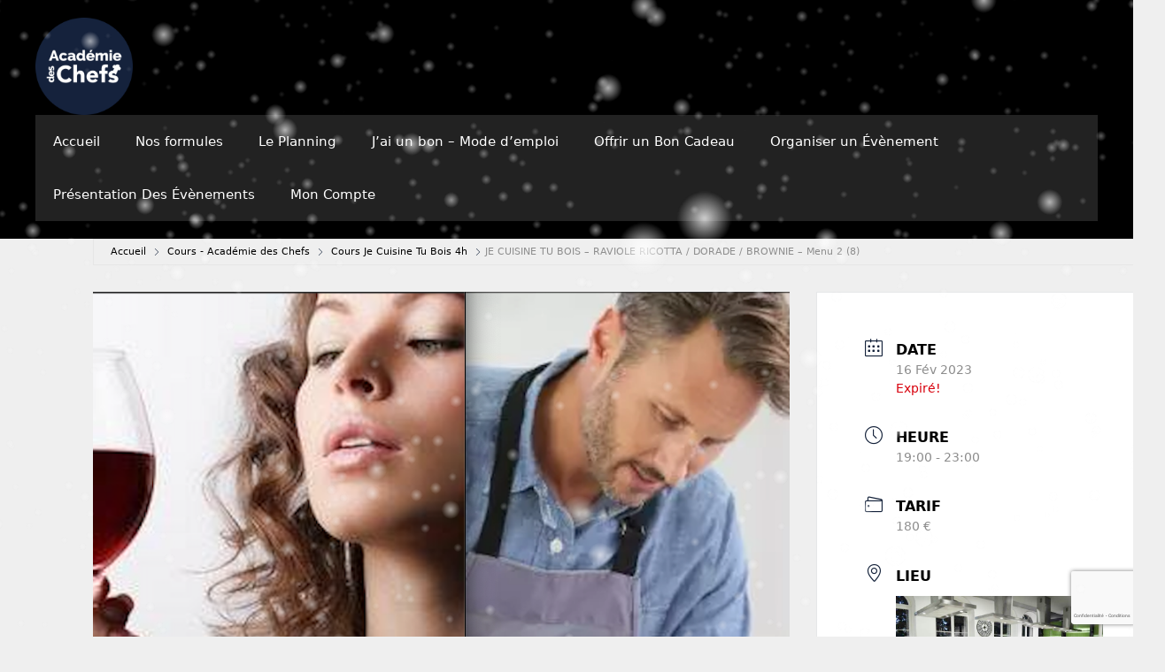

--- FILE ---
content_type: text/html; charset=UTF-8
request_url: https://academie-des-chefs.fr/events/je-cuisine-tu-bois-raviole-ricotta-dorade-brownie-menu-2-8/?occurrence=2023-02-16&pskip=6241
body_size: 21779
content:
<!DOCTYPE html>
<html lang="fr-FR">
<head>
	<meta charset="UTF-8">
	<title>JE CUISINE TU BOIS &#8211; RAVIOLE RICOTTA / DORADE / BROWNIE &#8211; Menu 2 (8)  &#8211; Académie des Chefs</title>
<meta name='robots' content='max-image-preview:large' />
	<style>img:is([sizes="auto" i], [sizes^="auto," i]) { contain-intrinsic-size: 3000px 1500px }</style>
	<meta name="viewport" content="width=device-width, initial-scale=1"><link rel='dns-prefetch' href='//www.google.com' />
<link rel='dns-prefetch' href='//js.stripe.com' />
<link rel='dns-prefetch' href='//fonts.googleapis.com' />
<link rel="alternate" type="application/rss+xml" title="Académie des Chefs &raquo; Flux" href="https://academie-des-chefs.fr/feed/" />
<link rel="alternate" type="application/rss+xml" title="Académie des Chefs &raquo; Flux des commentaires" href="https://academie-des-chefs.fr/comments/feed/" />
<meta property="og:url" content="https://academie-des-chefs.fr/events/je-cuisine-tu-bois-raviole-ricotta-dorade-brownie-menu-2-8/ "/>
			<meta property="og:title" content="JE CUISINE TU BOIS &#8211; RAVIOLE RICOTTA / DORADE / BROWNIE &#8211; Menu 2 (8) " />
			<meta property="og:description" content="


Comment ça se passe ? Qui boit, Qui cuisine 



Cours en Duo, Le seul choix à faire est de savoir qui ira où ! Une personne va en cours de cuisine avec notre chef, et l&#039;autre personne en cours d&#039;oenologie avec notre spécialiste. IDEAL COUPLE ! Les participants en cuisine préparent un repas pour deux personnes, et dégustent avec leur binôme le repas autour des verres de vin sélectionnés pour le cours d&#039;oenologie.



Les participants en oenologie participe à un cours donné par un spécialiste qui a élaboré un accord mets/vins parfait pour le menu !



Ceux qui sont en cuisine, cuisinent pour 2, ceux qui sont en oenologie eux ne boivent pas pour 2, les personnes qui cuisinent auront également un verre de vin qui leur sera servi au moment du repas de chaque plat !



C&#039;est le moyen idéal pour faire une soirée en amoureux, dans une belle ambiance, afin de partager les mets de son binôme !





Au menu ! 



Raviole de ricotta à la crème de truffe blanche



Filet de dorade, écrasé de vitelotte et émulsion de champignons



Comme un brownie, crémeux à la fève de tonka et framboises



Les vins choisis sont sélectionnés par notre oenologue en accord parfait avec les plats proposés









ATTENTION : 1 place réservée = 1 binôme
" />  
			<meta property="og:type" content="article" />				<meta property="og:image" content="https://academie-des-chefs.fr/wp-content/uploads/2022/04/Capture-décran-2022-04-28-à-14.01.30.png"/>
				<script>
window._wpemojiSettings = {"baseUrl":"https:\/\/s.w.org\/images\/core\/emoji\/16.0.1\/72x72\/","ext":".png","svgUrl":"https:\/\/s.w.org\/images\/core\/emoji\/16.0.1\/svg\/","svgExt":".svg","source":{"concatemoji":"https:\/\/academie-des-chefs.fr\/wp-includes\/js\/wp-emoji-release.min.js?ver=6.8.3"}};
/*! This file is auto-generated */
!function(s,n){var o,i,e;function c(e){try{var t={supportTests:e,timestamp:(new Date).valueOf()};sessionStorage.setItem(o,JSON.stringify(t))}catch(e){}}function p(e,t,n){e.clearRect(0,0,e.canvas.width,e.canvas.height),e.fillText(t,0,0);var t=new Uint32Array(e.getImageData(0,0,e.canvas.width,e.canvas.height).data),a=(e.clearRect(0,0,e.canvas.width,e.canvas.height),e.fillText(n,0,0),new Uint32Array(e.getImageData(0,0,e.canvas.width,e.canvas.height).data));return t.every(function(e,t){return e===a[t]})}function u(e,t){e.clearRect(0,0,e.canvas.width,e.canvas.height),e.fillText(t,0,0);for(var n=e.getImageData(16,16,1,1),a=0;a<n.data.length;a++)if(0!==n.data[a])return!1;return!0}function f(e,t,n,a){switch(t){case"flag":return n(e,"\ud83c\udff3\ufe0f\u200d\u26a7\ufe0f","\ud83c\udff3\ufe0f\u200b\u26a7\ufe0f")?!1:!n(e,"\ud83c\udde8\ud83c\uddf6","\ud83c\udde8\u200b\ud83c\uddf6")&&!n(e,"\ud83c\udff4\udb40\udc67\udb40\udc62\udb40\udc65\udb40\udc6e\udb40\udc67\udb40\udc7f","\ud83c\udff4\u200b\udb40\udc67\u200b\udb40\udc62\u200b\udb40\udc65\u200b\udb40\udc6e\u200b\udb40\udc67\u200b\udb40\udc7f");case"emoji":return!a(e,"\ud83e\udedf")}return!1}function g(e,t,n,a){var r="undefined"!=typeof WorkerGlobalScope&&self instanceof WorkerGlobalScope?new OffscreenCanvas(300,150):s.createElement("canvas"),o=r.getContext("2d",{willReadFrequently:!0}),i=(o.textBaseline="top",o.font="600 32px Arial",{});return e.forEach(function(e){i[e]=t(o,e,n,a)}),i}function t(e){var t=s.createElement("script");t.src=e,t.defer=!0,s.head.appendChild(t)}"undefined"!=typeof Promise&&(o="wpEmojiSettingsSupports",i=["flag","emoji"],n.supports={everything:!0,everythingExceptFlag:!0},e=new Promise(function(e){s.addEventListener("DOMContentLoaded",e,{once:!0})}),new Promise(function(t){var n=function(){try{var e=JSON.parse(sessionStorage.getItem(o));if("object"==typeof e&&"number"==typeof e.timestamp&&(new Date).valueOf()<e.timestamp+604800&&"object"==typeof e.supportTests)return e.supportTests}catch(e){}return null}();if(!n){if("undefined"!=typeof Worker&&"undefined"!=typeof OffscreenCanvas&&"undefined"!=typeof URL&&URL.createObjectURL&&"undefined"!=typeof Blob)try{var e="postMessage("+g.toString()+"("+[JSON.stringify(i),f.toString(),p.toString(),u.toString()].join(",")+"));",a=new Blob([e],{type:"text/javascript"}),r=new Worker(URL.createObjectURL(a),{name:"wpTestEmojiSupports"});return void(r.onmessage=function(e){c(n=e.data),r.terminate(),t(n)})}catch(e){}c(n=g(i,f,p,u))}t(n)}).then(function(e){for(var t in e)n.supports[t]=e[t],n.supports.everything=n.supports.everything&&n.supports[t],"flag"!==t&&(n.supports.everythingExceptFlag=n.supports.everythingExceptFlag&&n.supports[t]);n.supports.everythingExceptFlag=n.supports.everythingExceptFlag&&!n.supports.flag,n.DOMReady=!1,n.readyCallback=function(){n.DOMReady=!0}}).then(function(){return e}).then(function(){var e;n.supports.everything||(n.readyCallback(),(e=n.source||{}).concatemoji?t(e.concatemoji):e.wpemoji&&e.twemoji&&(t(e.twemoji),t(e.wpemoji)))}))}((window,document),window._wpemojiSettings);
</script>
<link property="stylesheet" rel='stylesheet' id='scap.flashblock-css' href='https://academie-des-chefs.fr/wp-content/plugins/compact-wp-audio-player/css/flashblock.css?ver=6.8.3' media='all' />
<link property="stylesheet" rel='stylesheet' id='scap.player-css' href='https://academie-des-chefs.fr/wp-content/plugins/compact-wp-audio-player/css/player.css?ver=6.8.3' media='all' />
<link property="stylesheet" rel='stylesheet' id='jquery.nice-select-css' href='https://academie-des-chefs.fr/wp-content/plugins/mec-fluent-layouts//assets/libs/nice-select.min.css?ver=1.1.0' media='all' />
<link property="stylesheet" rel='stylesheet' id='mec-select2-style-css' href='https://academie-des-chefs.fr/wp-content/plugins/modern-events-calendar/assets/packages/select2/select2.min.css?ver=7.25.0' media='all' />
<link property="stylesheet" rel='stylesheet' id='mec-font-icons-css' href='https://academie-des-chefs.fr/wp-content/plugins/modern-events-calendar/assets/css/iconfonts.css?ver=7.25.0' media='all' />
<link property="stylesheet" rel='stylesheet' id='mec-frontend-style-css' href='https://academie-des-chefs.fr/wp-content/plugins/modern-events-calendar/assets/css/frontend.min.css?ver=7.25.0' media='all' />
<link property="stylesheet" rel='stylesheet' id='mec-tooltip-style-css' href='https://academie-des-chefs.fr/wp-content/plugins/modern-events-calendar/assets/packages/tooltip/tooltip.css?ver=7.25.0' media='all' />
<link property="stylesheet" rel='stylesheet' id='mec-tooltip-shadow-style-css' href='https://academie-des-chefs.fr/wp-content/plugins/modern-events-calendar/assets/packages/tooltip/tooltipster-sideTip-shadow.min.css?ver=7.25.0' media='all' />
<link property="stylesheet" rel='stylesheet' id='featherlight-css' href='https://academie-des-chefs.fr/wp-content/plugins/modern-events-calendar/assets/packages/featherlight/featherlight.css?ver=7.25.0' media='all' />
<link property="stylesheet" rel='stylesheet' id='mec-google-fonts-css' href='//fonts.googleapis.com/css?family=Montserrat%3A400%2C700%7CRoboto%3A100%2C300%2C400%2C700&#038;ver=7.25.0' media='all' />
<link property="stylesheet" rel='stylesheet' id='mec-lity-style-css' href='https://academie-des-chefs.fr/wp-content/plugins/modern-events-calendar/assets/packages/lity/lity.min.css?ver=7.25.0' media='all' />
<link property="stylesheet" rel='stylesheet' id='mec-general-calendar-style-css' href='https://academie-des-chefs.fr/wp-content/plugins/modern-events-calendar/assets/css/mec-general-calendar.css?ver=7.25.0' media='all' />
<link property="stylesheet" rel='stylesheet' id='premium-addons-css' href='https://academie-des-chefs.fr/wp-content/plugins/premium-addons-for-elementor/assets/frontend/min-css/premium-addons.min.css?ver=4.11.48' media='all' />
<style id='wp-emoji-styles-inline-css'>

	img.wp-smiley, img.emoji {
		display: inline !important;
		border: none !important;
		box-shadow: none !important;
		height: 1em !important;
		width: 1em !important;
		margin: 0 0.07em !important;
		vertical-align: -0.1em !important;
		background: none !important;
		padding: 0 !important;
	}
</style>
<link property="stylesheet" rel='stylesheet' id='wp-block-library-css' href='https://academie-des-chefs.fr/wp-includes/css/dist/block-library/style.min.css?ver=6.8.3' media='all' />
<style id='classic-theme-styles-inline-css'>
/*! This file is auto-generated */
.wp-block-button__link{color:#fff;background-color:#32373c;border-radius:9999px;box-shadow:none;text-decoration:none;padding:calc(.667em + 2px) calc(1.333em + 2px);font-size:1.125em}.wp-block-file__button{background:#32373c;color:#fff;text-decoration:none}
</style>
<link property="stylesheet" rel='stylesheet' id='bpmp-mp3-player-style-css' href='https://academie-des-chefs.fr/wp-content/plugins/audio-player-block/build/view.css?ver=6.8.3' media='all' />
<style id='pdfemb-pdf-embedder-viewer-style-inline-css'>
.wp-block-pdfemb-pdf-embedder-viewer{max-width:none}

</style>
<style id='global-styles-inline-css'>
:root{--wp--preset--aspect-ratio--square: 1;--wp--preset--aspect-ratio--4-3: 4/3;--wp--preset--aspect-ratio--3-4: 3/4;--wp--preset--aspect-ratio--3-2: 3/2;--wp--preset--aspect-ratio--2-3: 2/3;--wp--preset--aspect-ratio--16-9: 16/9;--wp--preset--aspect-ratio--9-16: 9/16;--wp--preset--color--black: #000000;--wp--preset--color--cyan-bluish-gray: #abb8c3;--wp--preset--color--white: #ffffff;--wp--preset--color--pale-pink: #f78da7;--wp--preset--color--vivid-red: #cf2e2e;--wp--preset--color--luminous-vivid-orange: #ff6900;--wp--preset--color--luminous-vivid-amber: #fcb900;--wp--preset--color--light-green-cyan: #7bdcb5;--wp--preset--color--vivid-green-cyan: #00d084;--wp--preset--color--pale-cyan-blue: #8ed1fc;--wp--preset--color--vivid-cyan-blue: #0693e3;--wp--preset--color--vivid-purple: #9b51e0;--wp--preset--color--contrast: var(--contrast);--wp--preset--color--contrast-2: var(--contrast-2);--wp--preset--color--contrast-3: var(--contrast-3);--wp--preset--color--base: var(--base);--wp--preset--color--base-2: var(--base-2);--wp--preset--color--base-3: var(--base-3);--wp--preset--color--accent: var(--accent);--wp--preset--gradient--vivid-cyan-blue-to-vivid-purple: linear-gradient(135deg,rgba(6,147,227,1) 0%,rgb(155,81,224) 100%);--wp--preset--gradient--light-green-cyan-to-vivid-green-cyan: linear-gradient(135deg,rgb(122,220,180) 0%,rgb(0,208,130) 100%);--wp--preset--gradient--luminous-vivid-amber-to-luminous-vivid-orange: linear-gradient(135deg,rgba(252,185,0,1) 0%,rgba(255,105,0,1) 100%);--wp--preset--gradient--luminous-vivid-orange-to-vivid-red: linear-gradient(135deg,rgba(255,105,0,1) 0%,rgb(207,46,46) 100%);--wp--preset--gradient--very-light-gray-to-cyan-bluish-gray: linear-gradient(135deg,rgb(238,238,238) 0%,rgb(169,184,195) 100%);--wp--preset--gradient--cool-to-warm-spectrum: linear-gradient(135deg,rgb(74,234,220) 0%,rgb(151,120,209) 20%,rgb(207,42,186) 40%,rgb(238,44,130) 60%,rgb(251,105,98) 80%,rgb(254,248,76) 100%);--wp--preset--gradient--blush-light-purple: linear-gradient(135deg,rgb(255,206,236) 0%,rgb(152,150,240) 100%);--wp--preset--gradient--blush-bordeaux: linear-gradient(135deg,rgb(254,205,165) 0%,rgb(254,45,45) 50%,rgb(107,0,62) 100%);--wp--preset--gradient--luminous-dusk: linear-gradient(135deg,rgb(255,203,112) 0%,rgb(199,81,192) 50%,rgb(65,88,208) 100%);--wp--preset--gradient--pale-ocean: linear-gradient(135deg,rgb(255,245,203) 0%,rgb(182,227,212) 50%,rgb(51,167,181) 100%);--wp--preset--gradient--electric-grass: linear-gradient(135deg,rgb(202,248,128) 0%,rgb(113,206,126) 100%);--wp--preset--gradient--midnight: linear-gradient(135deg,rgb(2,3,129) 0%,rgb(40,116,252) 100%);--wp--preset--font-size--small: 13px;--wp--preset--font-size--medium: 20px;--wp--preset--font-size--large: 36px;--wp--preset--font-size--x-large: 42px;--wp--preset--spacing--20: 0.44rem;--wp--preset--spacing--30: 0.67rem;--wp--preset--spacing--40: 1rem;--wp--preset--spacing--50: 1.5rem;--wp--preset--spacing--60: 2.25rem;--wp--preset--spacing--70: 3.38rem;--wp--preset--spacing--80: 5.06rem;--wp--preset--shadow--natural: 6px 6px 9px rgba(0, 0, 0, 0.2);--wp--preset--shadow--deep: 12px 12px 50px rgba(0, 0, 0, 0.4);--wp--preset--shadow--sharp: 6px 6px 0px rgba(0, 0, 0, 0.2);--wp--preset--shadow--outlined: 6px 6px 0px -3px rgba(255, 255, 255, 1), 6px 6px rgba(0, 0, 0, 1);--wp--preset--shadow--crisp: 6px 6px 0px rgba(0, 0, 0, 1);}:where(.is-layout-flex){gap: 0.5em;}:where(.is-layout-grid){gap: 0.5em;}body .is-layout-flex{display: flex;}.is-layout-flex{flex-wrap: wrap;align-items: center;}.is-layout-flex > :is(*, div){margin: 0;}body .is-layout-grid{display: grid;}.is-layout-grid > :is(*, div){margin: 0;}:where(.wp-block-columns.is-layout-flex){gap: 2em;}:where(.wp-block-columns.is-layout-grid){gap: 2em;}:where(.wp-block-post-template.is-layout-flex){gap: 1.25em;}:where(.wp-block-post-template.is-layout-grid){gap: 1.25em;}.has-black-color{color: var(--wp--preset--color--black) !important;}.has-cyan-bluish-gray-color{color: var(--wp--preset--color--cyan-bluish-gray) !important;}.has-white-color{color: var(--wp--preset--color--white) !important;}.has-pale-pink-color{color: var(--wp--preset--color--pale-pink) !important;}.has-vivid-red-color{color: var(--wp--preset--color--vivid-red) !important;}.has-luminous-vivid-orange-color{color: var(--wp--preset--color--luminous-vivid-orange) !important;}.has-luminous-vivid-amber-color{color: var(--wp--preset--color--luminous-vivid-amber) !important;}.has-light-green-cyan-color{color: var(--wp--preset--color--light-green-cyan) !important;}.has-vivid-green-cyan-color{color: var(--wp--preset--color--vivid-green-cyan) !important;}.has-pale-cyan-blue-color{color: var(--wp--preset--color--pale-cyan-blue) !important;}.has-vivid-cyan-blue-color{color: var(--wp--preset--color--vivid-cyan-blue) !important;}.has-vivid-purple-color{color: var(--wp--preset--color--vivid-purple) !important;}.has-black-background-color{background-color: var(--wp--preset--color--black) !important;}.has-cyan-bluish-gray-background-color{background-color: var(--wp--preset--color--cyan-bluish-gray) !important;}.has-white-background-color{background-color: var(--wp--preset--color--white) !important;}.has-pale-pink-background-color{background-color: var(--wp--preset--color--pale-pink) !important;}.has-vivid-red-background-color{background-color: var(--wp--preset--color--vivid-red) !important;}.has-luminous-vivid-orange-background-color{background-color: var(--wp--preset--color--luminous-vivid-orange) !important;}.has-luminous-vivid-amber-background-color{background-color: var(--wp--preset--color--luminous-vivid-amber) !important;}.has-light-green-cyan-background-color{background-color: var(--wp--preset--color--light-green-cyan) !important;}.has-vivid-green-cyan-background-color{background-color: var(--wp--preset--color--vivid-green-cyan) !important;}.has-pale-cyan-blue-background-color{background-color: var(--wp--preset--color--pale-cyan-blue) !important;}.has-vivid-cyan-blue-background-color{background-color: var(--wp--preset--color--vivid-cyan-blue) !important;}.has-vivid-purple-background-color{background-color: var(--wp--preset--color--vivid-purple) !important;}.has-black-border-color{border-color: var(--wp--preset--color--black) !important;}.has-cyan-bluish-gray-border-color{border-color: var(--wp--preset--color--cyan-bluish-gray) !important;}.has-white-border-color{border-color: var(--wp--preset--color--white) !important;}.has-pale-pink-border-color{border-color: var(--wp--preset--color--pale-pink) !important;}.has-vivid-red-border-color{border-color: var(--wp--preset--color--vivid-red) !important;}.has-luminous-vivid-orange-border-color{border-color: var(--wp--preset--color--luminous-vivid-orange) !important;}.has-luminous-vivid-amber-border-color{border-color: var(--wp--preset--color--luminous-vivid-amber) !important;}.has-light-green-cyan-border-color{border-color: var(--wp--preset--color--light-green-cyan) !important;}.has-vivid-green-cyan-border-color{border-color: var(--wp--preset--color--vivid-green-cyan) !important;}.has-pale-cyan-blue-border-color{border-color: var(--wp--preset--color--pale-cyan-blue) !important;}.has-vivid-cyan-blue-border-color{border-color: var(--wp--preset--color--vivid-cyan-blue) !important;}.has-vivid-purple-border-color{border-color: var(--wp--preset--color--vivid-purple) !important;}.has-vivid-cyan-blue-to-vivid-purple-gradient-background{background: var(--wp--preset--gradient--vivid-cyan-blue-to-vivid-purple) !important;}.has-light-green-cyan-to-vivid-green-cyan-gradient-background{background: var(--wp--preset--gradient--light-green-cyan-to-vivid-green-cyan) !important;}.has-luminous-vivid-amber-to-luminous-vivid-orange-gradient-background{background: var(--wp--preset--gradient--luminous-vivid-amber-to-luminous-vivid-orange) !important;}.has-luminous-vivid-orange-to-vivid-red-gradient-background{background: var(--wp--preset--gradient--luminous-vivid-orange-to-vivid-red) !important;}.has-very-light-gray-to-cyan-bluish-gray-gradient-background{background: var(--wp--preset--gradient--very-light-gray-to-cyan-bluish-gray) !important;}.has-cool-to-warm-spectrum-gradient-background{background: var(--wp--preset--gradient--cool-to-warm-spectrum) !important;}.has-blush-light-purple-gradient-background{background: var(--wp--preset--gradient--blush-light-purple) !important;}.has-blush-bordeaux-gradient-background{background: var(--wp--preset--gradient--blush-bordeaux) !important;}.has-luminous-dusk-gradient-background{background: var(--wp--preset--gradient--luminous-dusk) !important;}.has-pale-ocean-gradient-background{background: var(--wp--preset--gradient--pale-ocean) !important;}.has-electric-grass-gradient-background{background: var(--wp--preset--gradient--electric-grass) !important;}.has-midnight-gradient-background{background: var(--wp--preset--gradient--midnight) !important;}.has-small-font-size{font-size: var(--wp--preset--font-size--small) !important;}.has-medium-font-size{font-size: var(--wp--preset--font-size--medium) !important;}.has-large-font-size{font-size: var(--wp--preset--font-size--large) !important;}.has-x-large-font-size{font-size: var(--wp--preset--font-size--x-large) !important;}
:where(.wp-block-post-template.is-layout-flex){gap: 1.25em;}:where(.wp-block-post-template.is-layout-grid){gap: 1.25em;}
:where(.wp-block-columns.is-layout-flex){gap: 2em;}:where(.wp-block-columns.is-layout-grid){gap: 2em;}
:root :where(.wp-block-pullquote){font-size: 1.5em;line-height: 1.6;}
</style>
<link property="stylesheet" rel='stylesheet' id='CALCULATIONCF7-front-css-css' href='https://academie-des-chefs.fr/wp-content/plugins/calculation-for-contact-form-7/assets/css/front.css?ver=2.0.0' media='all' />
<link property="stylesheet" rel='stylesheet' id='wpcf7-stripe-css' href='https://academie-des-chefs.fr/wp-content/plugins/contact-form-7/modules/stripe/style.css?ver=6.1.3' media='all' />
<link property="stylesheet" rel='stylesheet' id='contact-form-7-css' href='https://academie-des-chefs.fr/wp-content/plugins/contact-form-7/includes/css/styles.css?ver=6.1.3' media='all' />
<link property="stylesheet" rel='stylesheet' id='wpcdt-public-css-css' href='https://academie-des-chefs.fr/wp-content/plugins/countdown-timer-ultimate/assets/css/wpcdt-public.css?ver=2.6.6' media='all' />
<link property="stylesheet" rel='stylesheet' id='mec-fluent-layouts-google-fonts-css' href='https://fonts.googleapis.com/css2?family=DM+Sans%3Aital%2Cwght%400%2C400%3B0%2C500%3B0%2C700%3B1%2C400%3B1%2C500%3B1%2C700&#038;display=swap&#038;ver=6.8.3' media='all' />
<link property="stylesheet" rel='stylesheet' id='mec-fluent-layouts-css' href='https://academie-des-chefs.fr/wp-content/plugins/mec-fluent-layouts//assets/mec-fluent-layouts.min.css?ver=1.0.0' media='all' />
<link property="stylesheet" rel='stylesheet' id='mec-fluent-layouts-single-css' href='https://academie-des-chefs.fr/wp-content/plugins/mec-fluent-layouts//assets/mec-fluent-layouts-single.min.css?ver=1.0.0' media='all' />
<link property="stylesheet" rel='stylesheet' id='waiting-list-frontend-styles-css' href='https://academie-des-chefs.fr/wp-content/plugins/mec-waiting-list/assets/frontend/css/waiting-list-styles.css?ver=1.4.0' media='all' />
<link property="stylesheet" rel='stylesheet' id='mpfe_front_style-css' href='https://academie-des-chefs.fr/wp-content/plugins/music-player-for-elementor/css/mpfe-front-style.css?ver=2.4.9' media='all' />
<link property="stylesheet" rel='stylesheet' id='font-awesome-5.15.1-css' href='https://academie-des-chefs.fr/wp-content/plugins/music-player-for-elementor/assets/fontawesome-free-5.15.1/css/all.min.css?ver=5.15.1' media='all' />
<link property="stylesheet" rel='stylesheet' id='swp-icomoon-beatport-css' href='https://academie-des-chefs.fr/wp-content/plugins/music-player-for-elementor/assets/swp-icomoon-beatport/style.css?ver=2.4.9' media='all' />
<link property="stylesheet" rel='stylesheet' id='trx_addons-icons-css' href='https://academie-des-chefs.fr/wp-content/plugins/trx_addons/css/font-icons/css/trx_addons_icons-embedded.css' media='all' />
<link property="stylesheet" rel='stylesheet' id='jquery-swiper-css' href='https://academie-des-chefs.fr/wp-content/plugins/trx_addons/js/swiper/swiper.min.css' media='all' />
<link property="stylesheet" rel='stylesheet' id='magnific-popup-css' href='https://academie-des-chefs.fr/wp-content/plugins/trx_addons/js/magnific/magnific-popup.min.css' media='all' />
<link property="stylesheet" rel='stylesheet' id='trx_addons-css' href='https://academie-des-chefs.fr/wp-content/plugins/trx_addons/css/trx_addons.css' media='all' />
<link property="stylesheet" rel='stylesheet' id='trx_addons-animation-css' href='https://academie-des-chefs.fr/wp-content/plugins/trx_addons/css/trx_addons.animation.css' media='all' />
<link property="stylesheet" rel='stylesheet' id='cf7-pdf-generation-public-css-css' href='https://academie-des-chefs.fr/wp-content/plugins/generate-pdf-using-contact-form-7/assets/css/cf7-pdf-generation-public-min.css?ver=1.2' media='all' />
<link property="stylesheet" rel='stylesheet' id='parent-style-css' href='https://academie-des-chefs.fr/wp-content/themes/generatepress/style.css?ver=6.8.3' media='all' />
<link property="stylesheet" rel='stylesheet' id='generate-style-grid-css' href='https://academie-des-chefs.fr/wp-content/themes/generatepress/assets/css/unsemantic-grid.min.css?ver=3.3.0' media='all' />
<link property="stylesheet" rel='stylesheet' id='generate-style-css' href='https://academie-des-chefs.fr/wp-content/themes/generatepress/assets/css/style.min.css?ver=3.3.0' media='all' />
<style id='generate-style-inline-css'>
body{background-color:#efefef;color:#3a3a3a;}a{color:#1e73be;}a:hover, a:focus, a:active{color:#000000;}body .grid-container{max-width:1100px;}.wp-block-group__inner-container{max-width:1100px;margin-left:auto;margin-right:auto;}.site-header .header-image{width:110px;}:root{--contrast:#222222;--contrast-2:#575760;--contrast-3:#b2b2be;--base:#f0f0f0;--base-2:#f7f8f9;--base-3:#ffffff;--accent:#1e73be;}:root .has-contrast-color{color:var(--contrast);}:root .has-contrast-background-color{background-color:var(--contrast);}:root .has-contrast-2-color{color:var(--contrast-2);}:root .has-contrast-2-background-color{background-color:var(--contrast-2);}:root .has-contrast-3-color{color:var(--contrast-3);}:root .has-contrast-3-background-color{background-color:var(--contrast-3);}:root .has-base-color{color:var(--base);}:root .has-base-background-color{background-color:var(--base);}:root .has-base-2-color{color:var(--base-2);}:root .has-base-2-background-color{background-color:var(--base-2);}:root .has-base-3-color{color:var(--base-3);}:root .has-base-3-background-color{background-color:var(--base-3);}:root .has-accent-color{color:var(--accent);}:root .has-accent-background-color{background-color:var(--accent);}body, button, input, select, textarea{font-family:-apple-system, system-ui, BlinkMacSystemFont, "Segoe UI", Helvetica, Arial, sans-serif, "Apple Color Emoji", "Segoe UI Emoji", "Segoe UI Symbol";}body{line-height:1.5;}.entry-content > [class*="wp-block-"]:not(:last-child):not(.wp-block-heading){margin-bottom:1.5em;}.main-navigation .main-nav ul ul li a{font-size:14px;}.sidebar .widget, .footer-widgets .widget{font-size:17px;}h1{font-weight:300;font-size:40px;}h2{font-weight:300;font-size:30px;}h3{font-size:20px;}h4{font-size:inherit;}h5{font-size:inherit;}@media (max-width:768px){.main-title{font-size:30px;}h1{font-size:30px;}h2{font-size:25px;}}.top-bar{background-color:#636363;color:#ffffff;}.top-bar a{color:#ffffff;}.top-bar a:hover{color:#303030;}.site-header{background-color:#ffffff;color:#3a3a3a;}.site-header a{color:#3a3a3a;}.main-title a,.main-title a:hover{color:#222222;}.site-description{color:#757575;}.main-navigation,.main-navigation ul ul{background-color:#222222;}.main-navigation .main-nav ul li a, .main-navigation .menu-toggle, .main-navigation .menu-bar-items{color:#ffffff;}.main-navigation .main-nav ul li:not([class*="current-menu-"]):hover > a, .main-navigation .main-nav ul li:not([class*="current-menu-"]):focus > a, .main-navigation .main-nav ul li.sfHover:not([class*="current-menu-"]) > a, .main-navigation .menu-bar-item:hover > a, .main-navigation .menu-bar-item.sfHover > a{color:#ffffff;background-color:#3f3f3f;}button.menu-toggle:hover,button.menu-toggle:focus,.main-navigation .mobile-bar-items a,.main-navigation .mobile-bar-items a:hover,.main-navigation .mobile-bar-items a:focus{color:#ffffff;}.main-navigation .main-nav ul li[class*="current-menu-"] > a{color:#ffffff;background-color:#3f3f3f;}.navigation-search input[type="search"],.navigation-search input[type="search"]:active, .navigation-search input[type="search"]:focus, .main-navigation .main-nav ul li.search-item.active > a, .main-navigation .menu-bar-items .search-item.active > a{color:#ffffff;background-color:#3f3f3f;}.main-navigation ul ul{background-color:#3f3f3f;}.main-navigation .main-nav ul ul li a{color:#ffffff;}.main-navigation .main-nav ul ul li:not([class*="current-menu-"]):hover > a,.main-navigation .main-nav ul ul li:not([class*="current-menu-"]):focus > a, .main-navigation .main-nav ul ul li.sfHover:not([class*="current-menu-"]) > a{color:#ffffff;background-color:#4f4f4f;}.main-navigation .main-nav ul ul li[class*="current-menu-"] > a{color:#ffffff;background-color:#4f4f4f;}.separate-containers .inside-article, .separate-containers .comments-area, .separate-containers .page-header, .one-container .container, .separate-containers .paging-navigation, .inside-page-header{background-color:#ffffff;}.entry-meta{color:#595959;}.entry-meta a{color:#595959;}.entry-meta a:hover{color:#1e73be;}.sidebar .widget{background-color:#ffffff;}.sidebar .widget .widget-title{color:#000000;}.footer-widgets{background-color:#ffffff;}.footer-widgets .widget-title{color:#000000;}.site-info{color:#ffffff;background-color:#222222;}.site-info a{color:#ffffff;}.site-info a:hover{color:#606060;}.footer-bar .widget_nav_menu .current-menu-item a{color:#606060;}input[type="text"],input[type="email"],input[type="url"],input[type="password"],input[type="search"],input[type="tel"],input[type="number"],textarea,select{color:#666666;background-color:#fafafa;border-color:#cccccc;}input[type="text"]:focus,input[type="email"]:focus,input[type="url"]:focus,input[type="password"]:focus,input[type="search"]:focus,input[type="tel"]:focus,input[type="number"]:focus,textarea:focus,select:focus{color:#666666;background-color:#ffffff;border-color:#bfbfbf;}button,html input[type="button"],input[type="reset"],input[type="submit"],a.button,a.wp-block-button__link:not(.has-background){color:#ffffff;background-color:#666666;}button:hover,html input[type="button"]:hover,input[type="reset"]:hover,input[type="submit"]:hover,a.button:hover,button:focus,html input[type="button"]:focus,input[type="reset"]:focus,input[type="submit"]:focus,a.button:focus,a.wp-block-button__link:not(.has-background):active,a.wp-block-button__link:not(.has-background):focus,a.wp-block-button__link:not(.has-background):hover{color:#ffffff;background-color:#3f3f3f;}a.generate-back-to-top{background-color:rgba( 0,0,0,0.4 );color:#ffffff;}a.generate-back-to-top:hover,a.generate-back-to-top:focus{background-color:rgba( 0,0,0,0.6 );color:#ffffff;}:root{--gp-search-modal-bg-color:var(--base-3);--gp-search-modal-text-color:var(--contrast);--gp-search-modal-overlay-bg-color:rgba(0,0,0,0.2);}@media (max-width:768px){.main-navigation .menu-bar-item:hover > a, .main-navigation .menu-bar-item.sfHover > a{background:none;color:#ffffff;}}.inside-top-bar{padding:10px;}.site-main .wp-block-group__inner-container{padding:40px;}.entry-content .alignwide, body:not(.no-sidebar) .entry-content .alignfull{margin-left:-40px;width:calc(100% + 80px);max-width:calc(100% + 80px);}.rtl .menu-item-has-children .dropdown-menu-toggle{padding-left:20px;}.rtl .main-navigation .main-nav ul li.menu-item-has-children > a{padding-right:20px;}.site-info{padding:20px;}@media (max-width:768px){.separate-containers .inside-article, .separate-containers .comments-area, .separate-containers .page-header, .separate-containers .paging-navigation, .one-container .site-content, .inside-page-header{padding:30px;}.site-main .wp-block-group__inner-container{padding:30px;}.site-info{padding-right:10px;padding-left:10px;}.entry-content .alignwide, body:not(.no-sidebar) .entry-content .alignfull{margin-left:-30px;width:calc(100% + 60px);max-width:calc(100% + 60px);}}.one-container .sidebar .widget{padding:0px;}/* End cached CSS */@media (max-width:768px){.main-navigation .menu-toggle,.main-navigation .mobile-bar-items,.sidebar-nav-mobile:not(#sticky-placeholder){display:block;}.main-navigation ul,.gen-sidebar-nav{display:none;}[class*="nav-float-"] .site-header .inside-header > *{float:none;clear:both;}}
</style>
<link property="stylesheet" rel='stylesheet' id='generate-mobile-style-css' href='https://academie-des-chefs.fr/wp-content/themes/generatepress/assets/css/mobile.min.css?ver=3.3.0' media='all' />
<link property="stylesheet" rel='stylesheet' id='generate-font-icons-css' href='https://academie-des-chefs.fr/wp-content/themes/generatepress/assets/css/components/font-icons.min.css?ver=3.3.0' media='all' />
<link property="stylesheet" rel='stylesheet' id='generate-child-css' href='https://academie-des-chefs.fr/wp-content/themes/my-theme/style.css?ver=1760735075' media='all' />
<link property="stylesheet" rel='stylesheet' id='elementor-frontend-css' href='https://academie-des-chefs.fr/wp-content/plugins/elementor/assets/css/frontend.min.css?ver=3.31.3' media='all' />
<link property="stylesheet" rel='stylesheet' id='elementor-post-842-css' href='https://academie-des-chefs.fr/wp-content/uploads/elementor/css/post-842.css?ver=1763658324' media='all' />
<link property="stylesheet" rel='stylesheet' id='pvb-contact-form-7-calculator-css' href='https://academie-des-chefs.fr/wp-content/plugins/pvb-contact-form-7-calculator/css/pvb-cf7-calculator.css?ver=1.0.14' media='all' />
<link property="stylesheet" rel='stylesheet' id='cf7cf-style-css' href='https://academie-des-chefs.fr/wp-content/plugins/cf7-conditional-fields/style.css?ver=2.6.3' media='all' />
<link property="stylesheet" rel='stylesheet' id='um_modal-css' href='https://academie-des-chefs.fr/wp-content/plugins/ultimate-member/assets/css/um-modal.min.css?ver=2.10.6' media='all' />
<link property="stylesheet" rel='stylesheet' id='um_ui-css' href='https://academie-des-chefs.fr/wp-content/plugins/ultimate-member/assets/libs/jquery-ui/jquery-ui.min.css?ver=1.13.2' media='all' />
<link property="stylesheet" rel='stylesheet' id='um_tipsy-css' href='https://academie-des-chefs.fr/wp-content/plugins/ultimate-member/assets/libs/tipsy/tipsy.min.css?ver=1.0.0a' media='all' />
<link property="stylesheet" rel='stylesheet' id='um_raty-css' href='https://academie-des-chefs.fr/wp-content/plugins/ultimate-member/assets/libs/raty/um-raty.min.css?ver=2.6.0' media='all' />
<link property="stylesheet" rel='stylesheet' id='select2-css' href='https://academie-des-chefs.fr/wp-content/plugins/ultimate-member/assets/libs/select2/select2.min.css?ver=4.0.13' media='all' />
<link property="stylesheet" rel='stylesheet' id='um_fileupload-css' href='https://academie-des-chefs.fr/wp-content/plugins/ultimate-member/assets/css/um-fileupload.min.css?ver=2.10.6' media='all' />
<link property="stylesheet" rel='stylesheet' id='um_confirm-css' href='https://academie-des-chefs.fr/wp-content/plugins/ultimate-member/assets/libs/um-confirm/um-confirm.min.css?ver=1.0' media='all' />
<link property="stylesheet" rel='stylesheet' id='um_datetime-css' href='https://academie-des-chefs.fr/wp-content/plugins/ultimate-member/assets/libs/pickadate/default.min.css?ver=3.6.2' media='all' />
<link property="stylesheet" rel='stylesheet' id='um_datetime_date-css' href='https://academie-des-chefs.fr/wp-content/plugins/ultimate-member/assets/libs/pickadate/default.date.min.css?ver=3.6.2' media='all' />
<link property="stylesheet" rel='stylesheet' id='um_datetime_time-css' href='https://academie-des-chefs.fr/wp-content/plugins/ultimate-member/assets/libs/pickadate/default.time.min.css?ver=3.6.2' media='all' />
<link property="stylesheet" rel='stylesheet' id='um_fonticons_ii-css' href='https://academie-des-chefs.fr/wp-content/plugins/ultimate-member/assets/libs/legacy/fonticons/fonticons-ii.min.css?ver=2.10.6' media='all' />
<link property="stylesheet" rel='stylesheet' id='um_fonticons_fa-css' href='https://academie-des-chefs.fr/wp-content/plugins/ultimate-member/assets/libs/legacy/fonticons/fonticons-fa.min.css?ver=2.10.6' media='all' />
<link property="stylesheet" rel='stylesheet' id='um_fontawesome-css' href='https://academie-des-chefs.fr/wp-content/plugins/ultimate-member/assets/css/um-fontawesome.min.css?ver=6.5.2' media='all' />
<link property="stylesheet" rel='stylesheet' id='um_common-css' href='https://academie-des-chefs.fr/wp-content/plugins/ultimate-member/assets/css/common.min.css?ver=2.10.6' media='all' />
<link property="stylesheet" rel='stylesheet' id='um_responsive-css' href='https://academie-des-chefs.fr/wp-content/plugins/ultimate-member/assets/css/um-responsive.min.css?ver=2.10.6' media='all' />
<link property="stylesheet" rel='stylesheet' id='um_styles-css' href='https://academie-des-chefs.fr/wp-content/plugins/ultimate-member/assets/css/um-styles.min.css?ver=2.10.6' media='all' />
<link property="stylesheet" rel='stylesheet' id='um_crop-css' href='https://academie-des-chefs.fr/wp-content/plugins/ultimate-member/assets/libs/cropper/cropper.min.css?ver=1.6.1' media='all' />
<link property="stylesheet" rel='stylesheet' id='um_profile-css' href='https://academie-des-chefs.fr/wp-content/plugins/ultimate-member/assets/css/um-profile.min.css?ver=2.10.6' media='all' />
<link property="stylesheet" rel='stylesheet' id='um_account-css' href='https://academie-des-chefs.fr/wp-content/plugins/ultimate-member/assets/css/um-account.min.css?ver=2.10.6' media='all' />
<link property="stylesheet" rel='stylesheet' id='um_misc-css' href='https://academie-des-chefs.fr/wp-content/plugins/ultimate-member/assets/css/um-misc.min.css?ver=2.10.6' media='all' />
<link property="stylesheet" rel='stylesheet' id='um_default_css-css' href='https://academie-des-chefs.fr/wp-content/plugins/ultimate-member/assets/css/um-old-default.min.css?ver=2.10.6' media='all' />
<link property="stylesheet" rel='stylesheet' id='cf7_calculator-css' href='https://academie-des-chefs.fr/wp-content/plugins/cf7-cost-calculator-price-calculation/frontend/js/style.css?ver=6.8.3' media='all' />
<link property="stylesheet" rel='stylesheet' id='trx_addons-responsive-css' href='https://academie-des-chefs.fr/wp-content/plugins/trx_addons/css/trx_addons.responsive.css' media='all' />
<link property="stylesheet" rel='stylesheet' id='elementor-gf-local-poppins-css' href='https://academie-des-chefs.fr/wp-content/uploads/elementor/google-fonts/css/poppins.css?ver=1756714060' media='all' />
<link property="stylesheet" rel='stylesheet' id='elementor-gf-local-nanumgothic-css' href='https://academie-des-chefs.fr/wp-content/uploads/elementor/google-fonts/css/nanumgothic.css?ver=1756714068' media='all' />
<link property="stylesheet" rel='stylesheet' id='elementor-icons-shared-0-css' href='https://academie-des-chefs.fr/wp-content/plugins/elementor/assets/lib/font-awesome/css/fontawesome.min.css?ver=5.15.3' media='all' />
<link property="stylesheet" rel='stylesheet' id='elementor-icons-fa-regular-css' href='https://academie-des-chefs.fr/wp-content/plugins/elementor/assets/lib/font-awesome/css/regular.min.css?ver=5.15.3' media='all' />
<script src="https://academie-des-chefs.fr/wp-content/plugins/compact-wp-audio-player/js/soundmanager2-nodebug-jsmin.js?ver=6.8.3" id="scap.soundmanager2-js"></script>
<script src="https://academie-des-chefs.fr/wp-content/plugins/mec-fluent-layouts//assets/libs/date.format.min.js?ver=1.2.8" id="date.format-js"></script>
<script src="https://academie-des-chefs.fr/wp-includes/js/jquery/jquery.min.js?ver=3.7.1" id="jquery-core-js"></script>
<script src="https://academie-des-chefs.fr/wp-includes/js/jquery/jquery-migrate.min.js?ver=3.4.1" id="jquery-migrate-js"></script>
<script src="https://academie-des-chefs.fr/wp-content/plugins/mec-fluent-layouts//assets/libs/jquery.nicescroll.min.js?ver=3.7.6" id="jquery.nicescroll-js"></script>
<script src="https://academie-des-chefs.fr/wp-content/plugins/mec-fluent-layouts//assets/libs/jquery.nice-select.min.js?ver=1.1.0" id="jquery.nice-select-js"></script>
<script id="cf7pp-redirect_method-js-extra">
var ajax_object_cf7pp = {"ajax_url":"https:\/\/academie-des-chefs.fr\/wp-json\/cf7pp\/v1\/","forms":"[\"34623|stripe\",\"31118|stripe\",\"29734|stripe\",\"29675|stripe\",\"17506|stripe\",\"17451|stripe\",\"17438|stripe\",\"742|stripe\"]","path_paypal":"https:\/\/academie-des-chefs.fr\/?cf7pp_paypal_redirect=","path_stripe":"https:\/\/academie-des-chefs.fr\/?cf7pp_stripe_redirect=","method":"1"};
</script>
<script src="https://academie-des-chefs.fr/wp-content/plugins/contact-form-7-paypal-add-on-pro/assets/js/redirect_method_rest_api.js?ver=3.4.6" id="cf7pp-redirect_method-js"></script>
<script src="https://js.stripe.com/v3/?ver=6.8.3" id="mec-stripe-js"></script>
<script src="https://academie-des-chefs.fr/wp-content/plugins/generate-pdf-using-contact-form-7/assets/js/cf7-pdf-generation-public-min.js?ver=1.2" id="cf7-pdf-generation-public-js-js"></script>
<script src="https://academie-des-chefs.fr/wp-content/plugins/ultimate-member/assets/js/um-gdpr.min.js?ver=2.10.6" id="um-gdpr-js"></script>
<script src="https://academie-des-chefs.fr/wp-content/plugins/cf7-cost-calculator-price-calculation/frontend/js/autoNumeric-1.9.45.js?ver=1.9.45" id="autoNumeric-js"></script>
<script src="https://academie-des-chefs.fr/wp-content/plugins/cf7-cost-calculator-price-calculation/frontend/js/formula_evaluator-min.js?ver=6.8.3" id="formula_evaluator-js"></script>
<script id="cf7_calculator-js-extra">
var cf7_calculator = {"data":""};
</script>
<script src="https://academie-des-chefs.fr/wp-content/plugins/cf7-cost-calculator-price-calculation/frontend/js/cf7_calculator.js?ver=6.8.3" id="cf7_calculator-js"></script>
<link rel="https://api.w.org/" href="https://academie-des-chefs.fr/wp-json/" /><link rel="alternate" title="JSON" type="application/json" href="https://academie-des-chefs.fr/wp-json/wp/v2/mec-events/18201" /><link rel="EditURI" type="application/rsd+xml" title="RSD" href="https://academie-des-chefs.fr/xmlrpc.php?rsd" />
<meta name="generator" content="WordPress 6.8.3" />
<link rel="canonical" href="https://academie-des-chefs.fr/events/je-cuisine-tu-bois-raviole-ricotta-dorade-brownie-menu-2-8/" />
<link rel='shortlink' href='https://academie-des-chefs.fr/?p=18201' />
<link rel="alternate" title="oEmbed (JSON)" type="application/json+oembed" href="https://academie-des-chefs.fr/wp-json/oembed/1.0/embed?url=https%3A%2F%2Facademie-des-chefs.fr%2Fevents%2Fje-cuisine-tu-bois-raviole-ricotta-dorade-brownie-menu-2-8%2F" />
<link rel="alternate" title="oEmbed (XML)" type="text/xml+oembed" href="https://academie-des-chefs.fr/wp-json/oembed/1.0/embed?url=https%3A%2F%2Facademie-des-chefs.fr%2Fevents%2Fje-cuisine-tu-bois-raviole-ricotta-dorade-brownie-menu-2-8%2F&#038;format=xml" />
<!-- Analytics by WP Statistics - https://wp-statistics.com -->
<meta name="generator" content="Elementor 3.31.3; features: additional_custom_breakpoints, e_element_cache; settings: css_print_method-external, google_font-enabled, font_display-auto">
			<style>
				.e-con.e-parent:nth-of-type(n+4):not(.e-lazyloaded):not(.e-no-lazyload),
				.e-con.e-parent:nth-of-type(n+4):not(.e-lazyloaded):not(.e-no-lazyload) * {
					background-image: none !important;
				}
				@media screen and (max-height: 1024px) {
					.e-con.e-parent:nth-of-type(n+3):not(.e-lazyloaded):not(.e-no-lazyload),
					.e-con.e-parent:nth-of-type(n+3):not(.e-lazyloaded):not(.e-no-lazyload) * {
						background-image: none !important;
					}
				}
				@media screen and (max-height: 640px) {
					.e-con.e-parent:nth-of-type(n+2):not(.e-lazyloaded):not(.e-no-lazyload),
					.e-con.e-parent:nth-of-type(n+2):not(.e-lazyloaded):not(.e-no-lazyload) * {
						background-image: none !important;
					}
				}
			</style>
			<link rel="icon" href="https://academie-des-chefs.fr/wp-content/uploads/2022/04/cropped-cropped-logo-academie-des-chefs-1-1-600x600-1-100x100.png" sizes="32x32" />
<link rel="icon" href="https://academie-des-chefs.fr/wp-content/uploads/2022/04/cropped-cropped-logo-academie-des-chefs-1-1-600x600-1-300x300.png" sizes="192x192" />
<link rel="apple-touch-icon" href="https://academie-des-chefs.fr/wp-content/uploads/2022/04/cropped-cropped-logo-academie-des-chefs-1-1-600x600-1-300x300.png" />
<meta name="msapplication-TileImage" content="https://academie-des-chefs.fr/wp-content/uploads/2022/04/cropped-cropped-logo-academie-des-chefs-1-1-600x600-1-300x300.png" />

<style>:root,::before,::after{--mec-color-skin: #15233b;--mec-color-skin-rgba-1: rgba(21,35,59,.25);--mec-color-skin-rgba-2: rgba(21,35,59,.5);--mec-color-skin-rgba-3: rgba(21,35,59,.75);--mec-color-skin-rgba-4: rgba(21,35,59,.11);--mec-primary-border-radius: ;--mec-secondary-border-radius: ;--mec-container-normal-width: 1196px;--mec-container-large-width: 1690px;--mec-title-color: #dd3333;--mec-content-color: #dd9933;--mec-fes-main-color: #ffffff;--mec-fes-main-color-rgba-1: rgba(255, 255, 255, 0.12);--mec-fes-main-color-rgba-2: rgba(255, 255, 255, 0.23);--mec-fes-main-color-rgba-3: rgba(255, 255, 255, 0.03);--mec-fes-main-color-rgba-4: rgba(255, 255, 255, 0.3);--mec-fes-main-color-rgba-5: rgb(255 255 255 / 7%);--mec-fes-main-color-rgba-6: rgba(255, 255, 255, 0.2);.mec-fes-form #mec_reg_form_field_types .button.red:before, .mec-fes-form #mec_reg_form_field_types .button.red {border-color: #ffd2dd;color: #ea6485;}.mec-fes-form .mec-meta-box-fields h4 label {background: transparent;}--mec-fluent-main-color: #15233b;--mec-fluent-main-color-rgba-1: rgba(21, 35, 59, 0.3);--mec-fluent-main-color-rgba-2: rgba(21, 35, 59, 0.8);--mec-fluent-main-color-rgba-3: rgba(21, 35, 59, 0.1);--mec-fluent-main-color-rgba-4: rgba(21, 35, 59, 0.2);--mec-fluent-main-color-rgba-5: rgba(21, 35, 59, 0.7);--mec-fluent-main-color-rgba-6: rgba(21, 35, 59, 0.7);--mec-fluent-bold-color: #15233b;--mec-fluent-bg-hover-color: #b5414a;--mec-fluent-bg-color: #f2efec;--mec-fluent-second-bg-color: #f2efec;}.mec-fluent-wrap.mec-skin-list-wrap .mec-calendar,.mec-fluent-wrap .mec-skin-weekly-view-events-container,.mec-fluent-wrap .mec-daily-view-events-left-side,.mec-fluent-wrap .mec-daily-view-events-right-side,.mec-fluent-wrap .mec-yearly-view-wrap .mec-yearly-calendar-sec,.mec-fluent-wrap .mec-yearly-view-wrap .mec-yearly-agenda-sec,.mec-fluent-wrap.mec-skin-grid-wrap .mec-calendar,.mec-fluent-wrap.mec-skin-tile-container .mec-calendar,.mec-fluent-wrap.mec-events-agenda-container .mec-events-agenda-wrap {max-height: unset !important;}.mec-fluent-wrap.mec-skin-cover-container .mec-event-cover-fluent-type2 .mec-event-sharing-wrap:hover li a, .mec-single-fluent-wrap .mec-booking-button, .mec-single-fluent-wrap .mec-booking-button, .mec-single-fluent-wrap .mec-booking-button, .mec-fluent-wrap.mec-skin-cover-container .mec-event-cover-fluent-type1 .mec-booking-button, .mec-fluent-wrap.mec-skin-cover-container .mec-event-cover-fluent-type4 .mec-booking-button, .mec-fluent-wrap.mec-skin-cover-container .mec-event-cover-fluent-type3 .mec-booking-button {color: #fff !important;}.mec-fluent-wrap .mec-yearly-view-wrap .mec-agenda-events-wrap {background-color: transparent !important;}.mec-fluent-wrap.mec-skin-cover-container .mec-event-cover-fluent-type1 .mec-date-wrap i, .mec-fluent-wrap.mec-skin-cover-container .mec-event-cover-fluent-type4 .mec-date-wrap i, .mec-fluent-wrap.mec-skin-cover-container .mec-event-cover-fluent-type2 .mec-date-wrap i {background-color: #fff !important;}.mec-single-fluent-body .lity-content .mec-events-meta-group-booking button:hover, .mec-fluent-wrap.mec-single-fluent-wrap .mec-events-meta-group-booking button:hover {background-color: #000 !important;}.mec-fluent-wrap.mec-skin-cover-container .mec-event-sharing-wrap>li:first-of-type i, .mec-single-fluent-wrap .mec-single-event-bar .mec-booking-button, .mec-fluent-wrap.mec-skin-cover-container .mec-event-cover-fluent-type2 span.mec-event-day-num, .mec-fluent-wrap.mec-skin-cover-container .mec-event-cover-fluent-type2 .mec-event-sharing-wrap:hover li:first-child a {color: #fff;}.mec-fluent-wrap.mec-skin-cover-container .mec-event-cover-fluent-type1 .mec-booking-button:hover, .mec-fluent-wrap.mec-skin-cover-container .mec-event-cover-fluent-type4 .mec-booking-button:hover, .mec-fluent-wrap.mec-skin-cover-container .mec-event-cover-fluent-type3 .mec-booking-button:hover {background-color: #fff;}</style>
</head>

<body class="wp-singular mec-events-template-default single single-mec-events postid-18201 wp-custom-logo wp-embed-responsive wp-theme-generatepress wp-child-theme-my-theme mec-theme-generatepress ua_chrome no-sidebar nav-float-left separate-containers fluid-header active-footer-widgets-3 header-aligned-left dropdown-hover featured-image-active elementor-default elementor-kit-511" itemtype="https://schema.org/Blog" itemscope>
	<a class="screen-reader-text skip-link" href="#content" title="Aller au contenu">Aller au contenu</a>		<header class="site-header" id="masthead" aria-label="Site"  itemtype="https://schema.org/WPHeader" itemscope>
			<div class="inside-header">
				<div class="site-logo">
					<a href="https://academie-des-chefs.fr/" rel="home">
						<img  class="header-image is-logo-image" alt="Académie des Chefs" src="https://academie-des-chefs.fr/wp-content/uploads/2022/04/logo-academie-des-chefs-1-1-600x600-1.png" />
					</a>
				</div>		<nav class="main-navigation sub-menu-right" id="site-navigation" aria-label="Principal"  itemtype="https://schema.org/SiteNavigationElement" itemscope>
			<div class="inside-navigation">
								<button class="menu-toggle" aria-controls="primary-menu" aria-expanded="false">
					<span class="mobile-menu">Menu</span>				</button>
				<div id="primary-menu" class="main-nav"><ul id="menu-main-menu" class=" menu sf-menu"><li id="menu-item-578" class="menu-item menu-item-type-post_type menu-item-object-page menu-item-home menu-item-578"><a href="https://academie-des-chefs.fr/">Accueil</a></li>
<li id="menu-item-3324" class="menu-item menu-item-type-post_type menu-item-object-page menu-item-3324"><a href="https://academie-des-chefs.fr/nos-formules/">Nos formules</a></li>
<li id="menu-item-1305" class="menu-item menu-item-type-post_type menu-item-object-page menu-item-1305"><a href="https://academie-des-chefs.fr/le-planning/">Le Planning</a></li>
<li id="menu-item-1936" class="menu-item menu-item-type-post_type menu-item-object-page menu-item-1936"><a href="https://academie-des-chefs.fr/jai-recu-un-bon-cadeau/">J’ai un bon &#8211; Mode d&#8217;emploi</a></li>
<li id="menu-item-792" class="menu-item menu-item-type-post_type menu-item-object-page menu-item-792"><a href="https://academie-des-chefs.fr/formulaire-bon-cadeau-offre/">Offrir un Bon Cadeau</a></li>
<li id="menu-item-2047" class="menu-item menu-item-type-post_type menu-item-object-page menu-item-2047"><a href="https://academie-des-chefs.fr/privatisation-particulier-entreprise/">Organiser un Évènement</a></li>
<li id="menu-item-3714" class="menu-item menu-item-type-post_type menu-item-object-page menu-item-3714"><a href="https://academie-des-chefs.fr/presentation-des-evenements/">Présentation Des Évènements</a></li>
<li id="menu-item-28803" class="menu-item menu-item-type-post_type menu-item-object-page menu-item-28803"><a href="https://academie-des-chefs.fr/espace-utilisateur/">Mon Compte</a></li>
</ul></div>			</div>
		</nav>
					</div>
		</header>
		
	<div class="site grid-container container hfeed grid-parent" id="page">
				<div class="site-content" id="content">
			
    <section id="main-content" class="mec-container">

        
        
            <div class="mec-wrap colorskin-custom clearfix " id="mec_skin_8086">

    		<article class="row mec-single-event mec-sticky">

		<!-- start breadcrumbs -->
		        <div class="mec-breadcrumbs">
            <div class="mec-address"><a href="https://academie-des-chefs.fr/"> Accueil </a> <i class="mec-color mec-sl-arrow-right"></i> <a href="https://academie-des-chefs.fr/events/">Cours - Académie des Chefs</a> <i class="mec-color mec-sl-arrow-right"></i> <a href="https://academie-des-chefs.fr/mec-category/cours-je-cuisine-tu-bois-4h/">Cours Je Cuisine Tu Bois 4h</a> <i class="mec-color mec-sl-arrow-right"></i> <span class="mec-current">JE CUISINE TU BOIS &#8211; RAVIOLE RICOTTA / DORADE / BROWNIE &#8211; Menu 2 (8) </span></div>        </div>
				<!-- end breadcrumbs -->

		<div class="col-md-8">
            			<div class="mec-events-event-image">
                <img width="1021" height="744" src="https://academie-des-chefs.fr/wp-content/uploads/2022/04/Capture-décran-2022-04-28-à-14.01.30.png" class="attachment-full size-full wp-post-image" alt="" data-mec-postid="18201" />            </div>
                        			<div class="mec-event-content">
                                                        <h1 class="mec-single-title">JE CUISINE TU BOIS &#8211; RAVIOLE RICOTTA / DORADE / BROWNIE &#8211; Menu 2 (8) </h1>
                
                
				<div class="mec-single-event-description mec-events-content">
<div class="wp-block-columns is-layout-flex wp-container-core-columns-is-layout-9d6595d7 wp-block-columns-is-layout-flex">
<div class="wp-block-column is-layout-flow wp-block-column-is-layout-flow">
<p><strong>Comment ça se passe ? Qui boit, Qui cuisine </strong></p>



<p class="has-text-align-justify">Cours en Duo, Le seul choix à faire est de savoir qui ira où ! Une personne va en cours de cuisine avec notre chef, et l&#8217;autre personne en cours d&#8217;oenologie avec notre spécialiste. IDEAL COUPLE ! Les participants en cuisine préparent un repas pour deux personnes, et dégustent avec leur binôme le repas autour des verres de vin sélectionnés pour le cours d&#8217;oenologie.</p>



<p class="has-text-align-justify">Les participants en oenologie participe à un cours donné par un spécialiste qui a élaboré un accord mets/vins parfait pour le menu !</p>



<p class="has-text-align-justify">Ceux qui sont en cuisine, cuisinent pour 2, ceux qui sont en oenologie eux ne boivent pas pour 2, les personnes qui cuisinent auront également un verre de vin qui leur sera servi au moment du repas de chaque plat !</p>



<p class="has-text-align-justify">C&#8217;est le moyen idéal pour faire une soirée en amoureux, dans une belle ambiance, afin de partager les mets de son binôme !</p>
</div>



<div class="wp-block-column is-layout-flow wp-block-column-is-layout-flow">
<p class="has-text-align-center"><strong><em>Au menu ! </em></strong></p>



<p class="has-text-align-center">Raviole de ricotta à la crème de truffe blanche</p>



<p class="has-text-align-center">Filet de dorade, écrasé de vitelotte et émulsion de champignons</p>



<p class="has-text-align-center">Comme un brownie, crémeux à la fève de tonka et framboises</p>



<p>Les vins choisis sont sélectionnés par notre oenologue en accord parfait avec les plats proposés</p>



<figure class="wp-block-image size-full"><img fetchpriority="high" fetchpriority="high" decoding="async" width="652" height="374" src="https://academie-des-chefs.fr/wp-content/uploads/2022/05/a6a208b6136f64a5358263f1401e7fad.jpeg" alt="" class="wp-image-2468" srcset="https://academie-des-chefs.fr/wp-content/uploads/2022/05/a6a208b6136f64a5358263f1401e7fad.jpeg 652w, https://academie-des-chefs.fr/wp-content/uploads/2022/05/a6a208b6136f64a5358263f1401e7fad-300x172.jpeg 300w, https://academie-des-chefs.fr/wp-content/uploads/2022/05/a6a208b6136f64a5358263f1401e7fad-600x344.jpeg 600w, https://academie-des-chefs.fr/wp-content/uploads/2022/05/a6a208b6136f64a5358263f1401e7fad-370x212.jpeg 370w" sizes="(max-width: 652px) 100vw, 652px" /></figure>
</div>
</div>



<p class="has-text-align-center has-text-color" style="color:#ff0000"><strong>ATTENTION : 1 place réservée = 1 binôme</strong></p>
</div>
                                			</div>

			
			<!-- Custom Data Fields -->
			
			<!-- FAQ -->
            
			<div class="mec-event-info-mobile"></div>

			<!-- Export Module -->
			
			<!-- Countdown module -->
			
			<!-- Hourly Schedule -->
			
			
			<!-- Booking Module -->
						    			
			<!-- Tags -->
			<div class="mec-events-meta-group mec-events-meta-group-tags">
                			</div>

		</div>

					<div class="col-md-4">
                				<!-- Widgets -->
				    <div class="mec-event-info-desktop mec-event-meta mec-color-before mec-frontbox">
                <div class="mec-single-event-date">
            <i class="mec-sl-calendar"></i>            <h3 class="mec-date">Date</h3>
            <dl>
                                            <dd><abbr class="mec-events-abbr"><span class="mec-start-date-label">16 Fév 2023</span></abbr></dd>
                        </dl>
            <dl><dd><span class="mec-holding-status mec-holding-status-expired">Expiré!</span></dd></dl>        </div>
                            <div class="mec-single-event-time">
                <i class="mec-sl-clock"></i>                <h3 class="mec-time">Heure</h3>
                <i class="mec-time-comment"></i>
                <dl>
                                    <dd><abbr class="mec-events-abbr">19:00 - 23:00</abbr></dd>
                                </dl>
            </div>
            
                    <div class="mec-event-cost">
                <i class="mec-sl-wallet"></i>                <h3 class="mec-cost">Tarif</h3>
                <dl><dd class="mec-events-event-cost">180 €</dd></dl>
            </div>
            
        
        
                        
                    <div class="mec-single-event-location">
            <i class="mec-sl-location-pin"></i>                <h3 class="mec-events-single-section-title mec-location">Lieu</h3>
                                    <img class="mec-img-location" src="https://academie-des-chefs.fr/wp-content/uploads/2022/04/photo-académie-des-chefs-intérieur.jpeg" alt="Académie des Chefs">
                                <dl>
                    <dd class="author fn org"><i class="mec-sl-location-pin"></i><h6>Académie des Chefs</h6></dd>
                    <dd class="location"><address class="mec-events-address"><span class="mec-address">30 rue des Jardins, 57000 METZ</span></address></dd>
                                                                                                </dl>
            </div>
            
                    <div class="mec-single-event-category">
                <i class="mec-sl-folder"></i>                <h3 class="mec-events-single-section-title mec-category">Catégorie</h3>
                <dl>
                <dd class="mec-events-event-categories"><a href="https://academie-des-chefs.fr/mec-category/cours-je-cuisine-tu-bois-4h/" class="mec-color-hover" rel="tag"><i class="mec-fa-angle-right"></i>Cours Je Cuisine Tu Bois 4h</a></dd>                </dl>
            </div>
                                        <div class="mec-single-event-organizer">
                <i class="mec-sl-people"></i>                <h3 class="mec-events-single-section-title">Organisateur</h3>

                                    <img class="mec-img-organizer" src="https://academie-des-chefs.fr/wp-content/uploads/2022/04/IMG_5623-scaled.jpg" alt="Chef Yohan">
                                <dl>
                                            <dd class="mec-organizer">
                                                            <i class="mec-sl-people"></i>                                <h6>Chef Yohan</h6>
                                                    </dd>
                                            <dd class="mec-organizer-description"><p>Le Chef Yohan est unique, bonne humeur, ambiance et plaisir sont les maîtres mots dans ces cours.</p></dd>
                                    </dl>
                            </div>
            
        <!-- Register Booking Button -->
            </div>

<!-- Speakers Module -->

<!-- Sponsors Module -->

<!-- Attendees List Module -->

<!-- Next Previous Module -->
<div class="mec-next-event-details mec-frontbox" id="mec_next_event_details">
    <div class="mec-next-occurrence">
        <h3 class="mec-frontbox-title">Prochaine occurence</h3>
        <ul>
            <li>
                <a href="https://academie-des-chefs.fr/events/je-cuisine-tu-bois-raviole-ricotta-dorade-brownie-menu-2-8/?occurrence=2023-05-03&#038;time=1683140400">Aller à la Page</a>
            </li>
            <li>
                <i class="mec-sl-calendar"></i>
                <h6>Date</h6>
                <dl><dd><abbr class="mec-events-abbr"><span class="mec-start-date-label">03 Mai 2023</span></abbr></dd></dl>
            </li>
                        <li>
                <i class="mec-sl-clock"></i>
                <h6>Heure</h6>
                <i class="mec-time-comment"></i>
                <dl>
                                <dd><abbr class="mec-events-abbr">19:00 - 23:00</abbr></dd>
                                </dl>
            </li>
                    </ul>
    </div>
    </div>
<!-- Links Module -->

<!-- Weather Module -->

<!-- Google Maps Module -->
<div class="mec-events-meta-group mec-events-meta-group-gmap">
    
<div class="mec-googlemap-details" id="mec_map_canvas18201" style="height: 500px;">
                </div>
</div>

<!-- QRCode Module -->

<!-- Public Download Module -->


<!-- Custom Fields Module -->
			</div>
			</article>

	            <div class="row mec-related-events-wrap">
                <h3 class="mec-rec-events-title">Événements similaires</h3>
                <div class="mec-related-events">
                                                                    <article class="mec-related-event-post col-md-3 col-sm-12">
                            <figure>
                                <a href="https://academie-des-chefs.fr/events/je-cuisine-tu-bois-thon-pintade-chocolat/?occurrence=2025-12-18">
                                    <img width="300" height="300" src="https://academie-des-chefs.fr/wp-content/uploads/2022/04/Capture-décran-2022-04-28-à-13.58.28-300x300.png" class="img-responsive responsive--full wp-post-image" alt="" decoding="async" srcset="https://academie-des-chefs.fr/wp-content/uploads/2022/04/Capture-décran-2022-04-28-à-13.58.28-300x300.png 300w, https://academie-des-chefs.fr/wp-content/uploads/2022/04/Capture-décran-2022-04-28-à-13.58.28-150x150.png 150w, https://academie-des-chefs.fr/wp-content/uploads/2022/04/Capture-décran-2022-04-28-à-13.58.28-400x400.png 400w, https://academie-des-chefs.fr/wp-content/uploads/2022/04/Capture-décran-2022-04-28-à-13.58.28-100x100.png 100w, https://academie-des-chefs.fr/wp-content/uploads/2022/04/Capture-décran-2022-04-28-à-13.58.28-370x370.png 370w, https://academie-des-chefs.fr/wp-content/uploads/2022/04/Capture-décran-2022-04-28-à-13.58.28-75x75.png 75w" sizes="(max-width: 300px) 100vw, 300px" />                                </a>
                            </figure>
                            <div class="mec-related-event-content">
                                <span>18/12/2025</span>
                                <h5>
                                    <a class="mec-color-hover" href="https://academie-des-chefs.fr/events/je-cuisine-tu-bois-thon-pintade-chocolat/?occurrence=2025-12-18">JE CUISINE TU BOIS ! Tataki de thon/Ballotine de Pintade/soufflé Chocolat</a>
                                                                    </h5>
                            </div>
                        </article>
                                                                                            <article class="mec-related-event-post col-md-3 col-sm-12">
                            <figure>
                                <a href="https://academie-des-chefs.fr/events/je-cuisine-tu-bois-foie-gras-veau-framboise-573/?occurrence=2025-11-27">
                                    <img loading="lazy" width="300" height="300" src="https://academie-des-chefs.fr/wp-content/uploads/2022/04/Capture-décran-2022-04-28-à-14.01.30-300x300.png" class="img-responsive responsive--full wp-post-image" alt="" decoding="async" srcset="https://academie-des-chefs.fr/wp-content/uploads/2022/04/Capture-décran-2022-04-28-à-14.01.30-300x300.png 300w, https://academie-des-chefs.fr/wp-content/uploads/2022/04/Capture-décran-2022-04-28-à-14.01.30-150x150.png 150w, https://academie-des-chefs.fr/wp-content/uploads/2022/04/Capture-décran-2022-04-28-à-14.01.30-400x400.png 400w, https://academie-des-chefs.fr/wp-content/uploads/2022/04/Capture-décran-2022-04-28-à-14.01.30-100x100.png 100w, https://academie-des-chefs.fr/wp-content/uploads/2022/04/Capture-décran-2022-04-28-à-14.01.30-370x370.png 370w, https://academie-des-chefs.fr/wp-content/uploads/2022/04/Capture-décran-2022-04-28-à-14.01.30-75x75.png 75w" sizes="(max-width: 300px) 100vw, 300px" />                                </a>
                            </figure>
                            <div class="mec-related-event-content">
                                <span>27/11/2025</span>
                                <h5>
                                    <a class="mec-color-hover" href="https://academie-des-chefs.fr/events/je-cuisine-tu-bois-foie-gras-veau-framboise-573/?occurrence=2025-11-27">JE CUISINE TU BOIS &#8211; RAVIOLE FOIE GRAS / GRENADIN DE VEAU / VERRINE FRAMBOISE &#8211; Menu 1</a>
                                                                    </h5>
                            </div>
                        </article>
                                                                                            <article class="mec-related-event-post col-md-3 col-sm-12">
                            <figure>
                                <a href="https://academie-des-chefs.fr/events/je-cuisine-tu-bois-foie-gras-veau-framboise-573-382-408/?occurrence=2026-01-22">
                                    <img loading="lazy" width="300" height="300" src="https://academie-des-chefs.fr/wp-content/uploads/2022/04/Capture-décran-2022-04-28-à-14.01.30-300x300.png" class="img-responsive responsive--full wp-post-image" alt="" decoding="async" srcset="https://academie-des-chefs.fr/wp-content/uploads/2022/04/Capture-décran-2022-04-28-à-14.01.30-300x300.png 300w, https://academie-des-chefs.fr/wp-content/uploads/2022/04/Capture-décran-2022-04-28-à-14.01.30-150x150.png 150w, https://academie-des-chefs.fr/wp-content/uploads/2022/04/Capture-décran-2022-04-28-à-14.01.30-400x400.png 400w, https://academie-des-chefs.fr/wp-content/uploads/2022/04/Capture-décran-2022-04-28-à-14.01.30-100x100.png 100w, https://academie-des-chefs.fr/wp-content/uploads/2022/04/Capture-décran-2022-04-28-à-14.01.30-370x370.png 370w, https://academie-des-chefs.fr/wp-content/uploads/2022/04/Capture-décran-2022-04-28-à-14.01.30-75x75.png 75w" sizes="(max-width: 300px) 100vw, 300px" />                                </a>
                            </figure>
                            <div class="mec-related-event-content">
                                <span>22/01/2026</span>
                                <h5>
                                    <a class="mec-color-hover" href="https://academie-des-chefs.fr/events/je-cuisine-tu-bois-foie-gras-veau-framboise-573-382-408/?occurrence=2026-01-22">JE CUISINE TU BOIS &#8211; TATAKI DE THON / CROUSTILLANT DE SAUMON / FINANCIER FRAMBOISE &#8211; Menu 3</a>
                                                                    </h5>
                            </div>
                        </article>
                                                            </div>
            </div>
            	<ul class="mec-next-previous-events"><li class="mec-previous-event"><a class="mec-color mec-bg-color-hover mec-border-color" href="https://academie-des-chefs.fr/events/ricotta-veau-framboise-401-338-884-368-805/?occurrence=2023-02-15&#038;pskip=18201"><i class="mec-fa-long-arrow-left"></i>Événement précédent</a></li><li class="mec-next-event"><a class="mec-color mec-bg-color-hover mec-border-color" href="https://academie-des-chefs.fr/events/je-cuisine-tu-bois-foie-gras-veau-framboise-573-382/?occurrence=2023-02-16&amp;nskip=18201">Prochain événement<i class="mec-fa-long-arrow-right"></i></a></li></ul>
</div>

                <div id="comments">

	
</div><!-- #comments -->
    </section>

    

	</div>
</div>


<div class="site-footer">
			<footer class="site-info" aria-label="Site"  itemtype="https://schema.org/WPFooter" itemscope>
			<div class="inside-site-info grid-container grid-parent">
								<div class="copyright-bar">
					<span class="copyright">&copy; 2025 Académie des Chefs</span> &bull; Construit avec  <a href="https://generatepress.com" itemprop="url">GeneratePress</a>				</div>
			</div>
		</footer>
		</div>

<a href="#" class="trx_addons_scroll_to_top trx_addons_icon-up" title="Scroll to top"></a>
<div id="um_upload_single" style="display:none;"></div>

<div id="um_view_photo" style="display:none;">
	<a href="javascript:void(0);" data-action="um_remove_modal" class="um-modal-close" aria-label="Fermer la fenêtre modale de l’image">
		<i class="um-faicon-times"></i>
	</a>

	<div class="um-modal-body photo">
		<div class="um-modal-photo"></div>
	</div>
</div>
<script type="speculationrules">
{"prefetch":[{"source":"document","where":{"and":[{"href_matches":"\/*"},{"not":{"href_matches":["\/wp-*.php","\/wp-admin\/*","\/wp-content\/uploads\/*","\/wp-content\/*","\/wp-content\/plugins\/*","\/wp-content\/themes\/my-theme\/*","\/wp-content\/themes\/generatepress\/*","\/*\\?(.+)"]}},{"not":{"selector_matches":"a[rel~=\"nofollow\"]"}},{"not":{"selector_matches":".no-prefetch, .no-prefetch a"}}]},"eagerness":"conservative"}]}
</script>

<!-- WP Audio player plugin v1.9.15 - https://www.tipsandtricks-hq.com/wordpress-audio-music-player-plugin-4556/ -->
    <script type="text/javascript">
        soundManager.useFlashBlock = true; // optional - if used, required flashblock.css
        soundManager.url = 'https://academie-des-chefs.fr/wp-content/plugins/compact-wp-audio-player/swf/soundmanager2.swf';
        function play_mp3(flg, ids, mp3url, volume, loops)
        {
            //Check the file URL parameter value
            var pieces = mp3url.split("|");
            if (pieces.length > 1) {//We have got an .ogg file too
                mp3file = pieces[0];
                oggfile = pieces[1];
                //set the file URL to be an array with the mp3 and ogg file
                mp3url = new Array(mp3file, oggfile);
            }

            soundManager.createSound({
                id: 'btnplay_' + ids,
                volume: volume,
                url: mp3url
            });

            if (flg == 'play') {
                    soundManager.play('btnplay_' + ids, {
                    onfinish: function() {
                        if (loops == 'true') {
                            loopSound('btnplay_' + ids);
                        }
                        else {
                            document.getElementById('btnplay_' + ids).style.display = 'inline';
                            document.getElementById('btnstop_' + ids).style.display = 'none';
                        }
                    }
                });
            }
            else if (flg == 'stop') {
    //soundManager.stop('btnplay_'+ids);
                soundManager.pause('btnplay_' + ids);
            }
        }
        function show_hide(flag, ids)
        {
            if (flag == 'play') {
                document.getElementById('btnplay_' + ids).style.display = 'none';
                document.getElementById('btnstop_' + ids).style.display = 'inline';
            }
            else if (flag == 'stop') {
                document.getElementById('btnplay_' + ids).style.display = 'inline';
                document.getElementById('btnstop_' + ids).style.display = 'none';
            }
        }
        function loopSound(soundID)
        {
            window.setTimeout(function() {
                soundManager.play(soundID, {onfinish: function() {
                        loopSound(soundID);
                    }});
            }, 1);
        }
        function stop_all_tracks()
        {
            soundManager.stopAll();
            var inputs = document.getElementsByTagName("input");
            for (var i = 0; i < inputs.length; i++) {
                if (inputs[i].id.indexOf("btnplay_") == 0) {
                    inputs[i].style.display = 'inline';//Toggle the play button
                }
                if (inputs[i].id.indexOf("btnstop_") == 0) {
                    inputs[i].style.display = 'none';//Hide the stop button
                }
            }
        }
    </script>
    <script id="generate-a11y">!function(){"use strict";if("querySelector"in document&&"addEventListener"in window){var e=document.body;e.addEventListener("mousedown",function(){e.classList.add("using-mouse")}),e.addEventListener("keydown",function(){e.classList.remove("using-mouse")})}}();</script>			<script>
				const lazyloadRunObserver = () => {
					const lazyloadBackgrounds = document.querySelectorAll( `.e-con.e-parent:not(.e-lazyloaded)` );
					const lazyloadBackgroundObserver = new IntersectionObserver( ( entries ) => {
						entries.forEach( ( entry ) => {
							if ( entry.isIntersecting ) {
								let lazyloadBackground = entry.target;
								if( lazyloadBackground ) {
									lazyloadBackground.classList.add( 'e-lazyloaded' );
								}
								lazyloadBackgroundObserver.unobserve( entry.target );
							}
						});
					}, { rootMargin: '200px 0px 200px 0px' } );
					lazyloadBackgrounds.forEach( ( lazyloadBackground ) => {
						lazyloadBackgroundObserver.observe( lazyloadBackground );
					} );
				};
				const events = [
					'DOMContentLoaded',
					'elementor/lazyload/observe',
				];
				events.forEach( ( event ) => {
					document.addEventListener( event, lazyloadRunObserver );
				} );
			</script>
			<style id='core-block-supports-inline-css'>
.wp-container-core-columns-is-layout-9d6595d7{flex-wrap:nowrap;}
</style>
<script src="https://academie-des-chefs.fr/wp-includes/js/jquery/ui/core.min.js?ver=1.13.3" id="jquery-ui-core-js"></script>
<script src="https://academie-des-chefs.fr/wp-includes/js/jquery/ui/datepicker.min.js?ver=1.13.3" id="jquery-ui-datepicker-js"></script>
<script id="jquery-ui-datepicker-js-after">
jQuery(function(jQuery){jQuery.datepicker.setDefaults({"closeText":"Fermer","currentText":"Aujourd\u2019hui","monthNames":["janvier","f\u00e9vrier","mars","avril","mai","juin","juillet","ao\u00fbt","septembre","octobre","novembre","d\u00e9cembre"],"monthNamesShort":["Jan","F\u00e9v","Mar","Avr","Mai","Juin","Juil","Ao\u00fbt","Sep","Oct","Nov","D\u00e9c"],"nextText":"Suivant","prevText":"Pr\u00e9c\u00e9dent","dayNames":["dimanche","lundi","mardi","mercredi","jeudi","vendredi","samedi"],"dayNamesShort":["dim","lun","mar","mer","jeu","ven","sam"],"dayNamesMin":["D","L","M","M","J","V","S"],"dateFormat":"dd\/mm\/yy","firstDay":1,"isRTL":false});});
</script>
<script src="https://academie-des-chefs.fr/wp-content/plugins/modern-events-calendar/assets/js/jquery.typewatch.js?ver=7.25.0" id="mec-typekit-script-js"></script>
<script src="https://academie-des-chefs.fr/wp-content/plugins/modern-events-calendar/assets/packages/featherlight/featherlight.js?ver=7.25.0" id="featherlight-js"></script>
<script src="https://academie-des-chefs.fr/wp-content/plugins/modern-events-calendar/assets/packages/select2/select2.full.min.js?ver=7.25.0" id="mec-select2-script-js"></script>
<script src="https://academie-des-chefs.fr/wp-content/plugins/modern-events-calendar/assets/js/mec-general-calendar.js?ver=7.25.0" id="mec-general-calendar-script-js"></script>
<script src="https://academie-des-chefs.fr/wp-content/plugins/modern-events-calendar/assets/packages/tooltip/tooltip.js?ver=7.25.0" id="mec-tooltip-script-js"></script>
<script id="mec-frontend-script-js-extra">
var mecdata = {"day":"Journ\u00e9e ","days":"Journ\u00e9e ","hour":"HRS","hours":"HRS","minute":"MIN","minutes":"MIN","second":"SEC","seconds":"SEC","next":"Suivant","prev":"Pr\u00e9c\u00e9dent","elementor_edit_mode":"no","recapcha_key":"6Lf9dN4fAAAAAGAVBmIdj_wESH3u4mRAC752wAy4","ajax_url":"https:\/\/academie-des-chefs.fr\/wp-admin\/admin-ajax.php","fes_nonce":"aef893727b","fes_thankyou_page_time":"2000","fes_upload_nonce":"f1b54a94cd","current_year":"2025","current_month":"11","datepicker_format":"dd.mm.yy&d.m.Y","enableSingleFluent":""};
var mecdata = {"day":"Journ\u00e9e ","days":"Journ\u00e9e ","hour":"HRS","hours":"HRS","minute":"MIN","minutes":"MIN","second":"SEC","seconds":"SEC","next":"Suivant","prev":"Pr\u00e9c\u00e9dent","elementor_edit_mode":"no","recapcha_key":"6Lf9dN4fAAAAAGAVBmIdj_wESH3u4mRAC752wAy4","ajax_url":"https:\/\/academie-des-chefs.fr\/wp-admin\/admin-ajax.php","fes_nonce":"aef893727b","fes_thankyou_page_time":"2000","fes_upload_nonce":"f1b54a94cd","current_year":"2025","current_month":"11","datepicker_format":"dd.mm.yy&d.m.Y","enableSingleFluent":""};
</script>
<script src="https://academie-des-chefs.fr/wp-content/plugins/modern-events-calendar/assets/js/frontend.js?ver=7.25.0" id="mec-frontend-script-js"></script>
<script src="https://academie-des-chefs.fr/wp-content/plugins/modern-events-calendar/assets/js/events.js?ver=7.25.0" id="mec-events-script-js"></script>
<script src="https://academie-des-chefs.fr/wp-content/plugins/modern-events-calendar/assets/packages/lity/lity.min.js?ver=7.25.0" id="mec-lity-script-js"></script>
<script src="https://academie-des-chefs.fr/wp-content/plugins/modern-events-calendar/assets/packages/colorbrightness/colorbrightness.min.js?ver=7.25.0" id="mec-colorbrightness-script-js"></script>
<script src="https://academie-des-chefs.fr/wp-content/plugins/modern-events-calendar/assets/packages/owl-carousel/owl.carousel.min.js?ver=7.25.0" id="mec-owl-carousel-script-js"></script>
<script src="//www.google.com/recaptcha/api.js?hl=fr-FR&amp;ver=7.25.0" id="recaptcha-js"></script>
<script src="https://academie-des-chefs.fr/wp-content/plugins/calculation-for-contact-form-7/assets/js/front.js?ver=2.0.0" id="CALCULATIONCF7-front-js-js"></script>
<script async src="https://academie-des-chefs.fr/wp-content/plugins/christmas-snow-3d/build/snow3d.js?ver=cc4a969e02505d0bca7c" id="christmas-snow-3d-js"></script>
<script src="https://academie-des-chefs.fr/wp-includes/js/dist/hooks.min.js?ver=4d63a3d491d11ffd8ac6" id="wp-hooks-js"></script>
<script src="https://academie-des-chefs.fr/wp-includes/js/dist/i18n.min.js?ver=5e580eb46a90c2b997e6" id="wp-i18n-js"></script>
<script id="wp-i18n-js-after">
wp.i18n.setLocaleData( { 'text direction\u0004ltr': [ 'ltr' ] } );
</script>
<script src="https://academie-des-chefs.fr/wp-content/plugins/contact-form-7/includes/swv/js/index.js?ver=6.1.3" id="swv-js"></script>
<script id="contact-form-7-js-translations">
( function( domain, translations ) {
	var localeData = translations.locale_data[ domain ] || translations.locale_data.messages;
	localeData[""].domain = domain;
	wp.i18n.setLocaleData( localeData, domain );
} )( "contact-form-7", {"translation-revision-date":"2025-02-06 12:02:14+0000","generator":"GlotPress\/4.0.1","domain":"messages","locale_data":{"messages":{"":{"domain":"messages","plural-forms":"nplurals=2; plural=n > 1;","lang":"fr"},"This contact form is placed in the wrong place.":["Ce formulaire de contact est plac\u00e9 dans un mauvais endroit."],"Error:":["Erreur\u00a0:"]}},"comment":{"reference":"includes\/js\/index.js"}} );
</script>
<script id="contact-form-7-js-before">
var wpcf7 = {
    "api": {
        "root": "https:\/\/academie-des-chefs.fr\/wp-json\/",
        "namespace": "contact-form-7\/v1"
    },
    "cached": 1
};
</script>
<script src="https://academie-des-chefs.fr/wp-content/plugins/contact-form-7/includes/js/index.js?ver=6.1.3" id="contact-form-7-js"></script>
<script src="https://academie-des-chefs.fr/wp-includes/js/dist/vendor/wp-polyfill.min.js?ver=3.15.0" id="wp-polyfill-js"></script>
<script src="https://js.stripe.com/v3/" id="stripe-js"></script>
<script id="wpcf7-stripe-js-before">
var wpcf7_stripe = {
    "publishable_key": "pk_live_51KqMe9BPqIwrMjz1v2zninG6ny4dqIgj4cBKkjfka5B2dYTIBusUQntmVqASKuctdCABkKL7foUtXujSi3iy3lar00QU7yQ2SB"
};
</script>
<script src="https://academie-des-chefs.fr/wp-content/plugins/contact-form-7/modules/stripe/index.js?ver=6.1.3" id="wpcf7-stripe-js"></script>
<script src="https://academie-des-chefs.fr/wp-content/plugins/mec-fluent-layouts//assets/mec-fluent-layouts.min.js?ver=1.3.0" id="mec-fluent-layouts-js"></script>
<script src="https://academie-des-chefs.fr/wp-content/plugins/mec-waiting-list/assets/js/frontend.js?ver=1.4.0" id="mec-waiting-list-frontend-js"></script>
<script src="https://academie-des-chefs.fr/wp-content/plugins/trx_addons/js/swiper/swiper.min.js" id="jquery-swiper-js"></script>
<script src="https://academie-des-chefs.fr/wp-content/plugins/trx_addons/js/magnific/jquery.magnific-popup.min.js" id="magnific-popup-js"></script>
<script id="trx_addons-js-extra">
var TRX_ADDONS_STORAGE = {"ajax_url":"https:\/\/academie-des-chefs.fr\/wp-admin\/admin-ajax.php","ajax_nonce":"1e87b7b690","site_url":"https:\/\/academie-des-chefs.fr","post_id":"18201","vc_edit_mode":"0","popup_engine":"magnific","scroll_progress":"hide","animate_inner_links":"0","add_target_blank":"0","menu_collapse":"0","menu_collapse_icon":"trx_addons_icon-ellipsis-vert","user_logged_in":"0","email_mask":"^([a-zA-Z0-9_\\-]+\\.)*[a-zA-Z0-9_\\-]+@[a-z0-9_\\-]+(\\.[a-z0-9_\\-]+)*\\.[a-z]{2,6}$","msg_ajax_error":"Invalid server answer!","msg_magnific_loading":"Loading image","msg_magnific_error":"Error loading image","msg_error_like":"Error saving your like! Please, try again later.","msg_field_name_empty":"The name can't be empty","msg_field_email_empty":"Too short (or empty) email address","msg_field_email_not_valid":"Invalid email address","msg_field_text_empty":"The message text can't be empty","msg_search_error":"Search error! Try again later.","msg_send_complete":"Send message complete!","msg_send_error":"Transmit failed!","msg_validation_error":"Error data validation!","msg_name_empty":"The name can't be empty","msg_name_long":"Too long name","msg_email_empty":"Too short (or empty) email address","msg_email_long":"E-mail address is too long","msg_email_not_valid":"E-mail address is invalid","msg_text_empty":"The message text can't be empty","ajax_views":"","menu_cache":["#menu-main-menu"],"login_via_ajax":"0","msg_login_empty":"The Login field can't be empty","msg_login_long":"The Login field is too long","msg_password_empty":"The password can't be empty and shorter then 4 characters","msg_password_long":"The password is too long","msg_login_success":"Login success! The page should be reloaded in 3 sec.","msg_login_error":"Login failed!","msg_not_agree":"Please, read and check 'Terms and Conditions'","msg_password_not_equal":"The passwords in both fields are not equal","msg_registration_success":"Registration success! Please log in!","msg_registration_error":"Registration failed!","shapes_url":"","msg_rating_already_marked":"You have already rated this post with mark {{X}}"};
</script>
<script src="https://academie-des-chefs.fr/wp-content/plugins/trx_addons/js/trx_addons.js" id="trx_addons-js"></script>
<!--[if lte IE 11]>
<script src="https://academie-des-chefs.fr/wp-content/themes/generatepress/assets/js/classList.min.js?ver=3.3.0" id="generate-classlist-js"></script>
<![endif]-->
<script id="generate-menu-js-extra">
var generatepressMenu = {"toggleOpenedSubMenus":"1","openSubMenuLabel":"Ouvrir le sous-menu","closeSubMenuLabel":"Fermer le sous-menu"};
</script>
<script src="https://academie-des-chefs.fr/wp-content/themes/generatepress/assets/js/menu.min.js?ver=3.3.0" id="generate-menu-js"></script>
<script id="pvb-contact-form-7-calculator-js-extra">
var frontend_ajax_object = {"ajaxurl":"https:\/\/academie-des-chefs.fr\/wp-admin\/admin-ajax.php"};
</script>
<script src="https://academie-des-chefs.fr/wp-content/plugins/pvb-contact-form-7-calculator/js/pvb-cf7-calculator.js?ver=1.0.14" id="pvb-contact-form-7-calculator-js"></script>
<script id="wpcf7cf-scripts-js-extra">
var wpcf7cf_global_settings = {"ajaxurl":"https:\/\/academie-des-chefs.fr\/wp-admin\/admin-ajax.php"};
</script>
<script src="https://academie-des-chefs.fr/wp-content/plugins/cf7-conditional-fields/js/scripts.js?ver=2.6.3" id="wpcf7cf-scripts-js"></script>
<script src="https://www.google.com/recaptcha/api.js?render=6LcnvT8qAAAAAIPqcNnzv7CuQpjzYloIFwsLDnu3&amp;ver=3.0" id="google-recaptcha-js"></script>
<script id="wpcf7-recaptcha-js-before">
var wpcf7_recaptcha = {
    "sitekey": "6LcnvT8qAAAAAIPqcNnzv7CuQpjzYloIFwsLDnu3",
    "actions": {
        "homepage": "homepage",
        "contactform": "contactform"
    }
};
</script>
<script src="https://academie-des-chefs.fr/wp-content/plugins/contact-form-7/modules/recaptcha/index.js?ver=6.1.3" id="wpcf7-recaptcha-js"></script>
<script src="https://academie-des-chefs.fr/wp-includes/js/underscore.min.js?ver=1.13.7" id="underscore-js"></script>
<script id="wp-util-js-extra">
var _wpUtilSettings = {"ajax":{"url":"\/wp-admin\/admin-ajax.php"}};
</script>
<script src="https://academie-des-chefs.fr/wp-includes/js/wp-util.min.js?ver=6.8.3" id="wp-util-js"></script>
<script src="https://academie-des-chefs.fr/wp-content/plugins/ultimate-member/assets/libs/tipsy/tipsy.min.js?ver=1.0.0a" id="um_tipsy-js"></script>
<script src="https://academie-des-chefs.fr/wp-content/plugins/ultimate-member/assets/libs/um-confirm/um-confirm.min.js?ver=1.0" id="um_confirm-js"></script>
<script src="https://academie-des-chefs.fr/wp-content/plugins/ultimate-member/assets/libs/pickadate/picker.min.js?ver=3.6.2" id="um_datetime-js"></script>
<script src="https://academie-des-chefs.fr/wp-content/plugins/ultimate-member/assets/libs/pickadate/picker.date.min.js?ver=3.6.2" id="um_datetime_date-js"></script>
<script src="https://academie-des-chefs.fr/wp-content/plugins/ultimate-member/assets/libs/pickadate/picker.time.min.js?ver=3.6.2" id="um_datetime_time-js"></script>
<script src="https://academie-des-chefs.fr/wp-content/plugins/ultimate-member/assets/libs/pickadate/translations/fr_FR.min.js?ver=3.6.2" id="um_datetime_locale-js"></script>
<script id="um_common-js-extra">
var um_common_variables = {"locale":"fr_FR"};
var um_common_variables = {"locale":"fr_FR"};
</script>
<script src="https://academie-des-chefs.fr/wp-content/plugins/ultimate-member/assets/js/common.min.js?ver=2.10.6" id="um_common-js"></script>
<script src="https://academie-des-chefs.fr/wp-content/plugins/ultimate-member/assets/libs/cropper/cropper.min.js?ver=1.6.1" id="um_crop-js"></script>
<script id="um_frontend_common-js-extra">
var um_frontend_common_variables = [];
</script>
<script src="https://academie-des-chefs.fr/wp-content/plugins/ultimate-member/assets/js/common-frontend.min.js?ver=2.10.6" id="um_frontend_common-js"></script>
<script src="https://academie-des-chefs.fr/wp-content/plugins/ultimate-member/assets/js/um-modal.min.js?ver=2.10.6" id="um_modal-js"></script>
<script src="https://academie-des-chefs.fr/wp-content/plugins/ultimate-member/assets/libs/jquery-form/jquery-form.min.js?ver=2.10.6" id="um_jquery_form-js"></script>
<script src="https://academie-des-chefs.fr/wp-content/plugins/ultimate-member/assets/libs/fileupload/fileupload.js?ver=2.10.6" id="um_fileupload-js"></script>
<script src="https://academie-des-chefs.fr/wp-content/plugins/ultimate-member/assets/js/um-functions.min.js?ver=2.10.6" id="um_functions-js"></script>
<script src="https://academie-des-chefs.fr/wp-content/plugins/ultimate-member/assets/js/um-responsive.min.js?ver=2.10.6" id="um_responsive-js"></script>
<script src="https://academie-des-chefs.fr/wp-content/plugins/ultimate-member/assets/js/um-conditional.min.js?ver=2.10.6" id="um_conditional-js"></script>
<script src="https://academie-des-chefs.fr/wp-content/plugins/ultimate-member/assets/libs/select2/select2.full.min.js?ver=4.0.13" id="select2-js"></script>
<script src="https://academie-des-chefs.fr/wp-content/plugins/ultimate-member/assets/libs/select2/i18n/fr.js?ver=4.0.13" id="um_select2_locale-js"></script>
<script id="um_raty-js-translations">
( function( domain, translations ) {
	var localeData = translations.locale_data[ domain ] || translations.locale_data.messages;
	localeData[""].domain = domain;
	wp.i18n.setLocaleData( localeData, domain );
} )( "ultimate-member", {"translation-revision-date":"2025-08-23 10:48:44+0000","generator":"GlotPress\/4.0.1","domain":"messages","locale_data":{"messages":{"":{"domain":"messages","plural-forms":"nplurals=2; plural=n > 1;","lang":"fr"},"Not rated yet!":["Pas encore not\u00e9\u00a0!"],"Cancel this rating!":["Annuler cette note\u00a0!"]}},"comment":{"reference":"assets\/libs\/raty\/um-raty.js"}} );
</script>
<script src="https://academie-des-chefs.fr/wp-content/plugins/ultimate-member/assets/libs/raty/um-raty.min.js?ver=2.6.0" id="um_raty-js"></script>
<script id="um_scripts-js-extra">
var um_scripts = {"max_upload_size":"2097152","nonce":"6109c289e6"};
</script>
<script src="https://academie-des-chefs.fr/wp-content/plugins/ultimate-member/assets/js/um-scripts.min.js?ver=2.10.6" id="um_scripts-js"></script>
<script id="um_profile-js-translations">
( function( domain, translations ) {
	var localeData = translations.locale_data[ domain ] || translations.locale_data.messages;
	localeData[""].domain = domain;
	wp.i18n.setLocaleData( localeData, domain );
} )( "ultimate-member", {"translation-revision-date":"2025-08-23 10:48:44+0000","generator":"GlotPress\/4.0.1","domain":"messages","locale_data":{"messages":{"":{"domain":"messages","plural-forms":"nplurals=2; plural=n > 1;","lang":"fr"},"Are you sure that you want to delete this user?":["Confirmez-vous vouloir supprimer ce compte\u00a0?"],"Upload a cover photo":["T\u00e9l\u00e9verser une photo de couverture"]}},"comment":{"reference":"assets\/js\/um-profile.js"}} );
</script>
<script src="https://academie-des-chefs.fr/wp-content/plugins/ultimate-member/assets/js/um-profile.min.js?ver=2.10.6" id="um_profile-js"></script>
<script src="https://academie-des-chefs.fr/wp-content/plugins/ultimate-member/assets/js/um-account.min.js?ver=2.10.6" id="um_account-js"></script>
<script src="https://academie-des-chefs.fr/wp-content/plugins/modern-events-calendar/assets/packages/richmarker/richmarker.min.js?ver=7.25.0" id="mec-richmarker-script-js"></script>
<script src="https://academie-des-chefs.fr/wp-content/plugins/modern-events-calendar/assets/packages/clusterer/markerclusterer.min.js?ver=7.25.0" id="mec-clustering-script-js"></script>
<script src="https://academie-des-chefs.fr/wp-content/plugins/modern-events-calendar/assets/js/googlemap.js?ver=7.25.0" id="mec-googlemap-script-js"></script>

<script>
    var p18201;
    jQuery(document).ready(function()
    {
        if(typeof jQuery.fn.mecGoogleMaps === "undefined") {
            console.error("Google Maps plugin not loaded");
            return;
        }
        
        p18201 = jQuery("#mec_map_canvas18201").mecGoogleMaps(
        {
            scrollwheel: false,
            latitude: "49.121509552002",
            longitude: "6.1773762702942",
            autoinit: true,
            zoom: 5,
            icon: "https://academie-des-chefs.fr/wp-content/plugins/modern-events-calendar/assets/img/m-04.png",
            styles: '',
            fullscreen_button: true,
            markers: {"49.121509552002,6.1773762702942":{"latitude":49.12150955200200286299150320701301097869873046875,"longitude":6.177376270294200111266036401502788066864013671875,"name":"Acad\u00e9mie des Chefs","address":"30 rue des Jardins, 57000 METZ","event_ids":[18201],"lightbox":"<div><div class=\"mec-event-detail mec-map-view-event-detail\"><i class=\"mec-sl-map-marker\"><\/i> 30 rue des Jardins, 57000 METZ<\/div><div>\r\n\t\t<div class=\"mec-wrap\">\r\n\t\t\t<div class=\"mec-map-lightbox-wp mec-event-list-classic\">\r\n\t\t\t\t<article class=\"mec-past-event mec-event-article mec-clear\">\r\n\t\t\t\t\t<div class=\"mec-event-image\"><a data-event-id=\"18201\" href=\"https:\/\/academie-des-chefs.fr\/events\/je-cuisine-tu-bois-raviole-ricotta-dorade-brownie-menu-2-8\/?occurrence=2023-02-16&#038;time=1676574000\"><img src=\"https:\/\/academie-des-chefs.fr\/wp-content\/uploads\/2022\/04\/Capture-de\u0301cran-2022-04-28-a\u0300-14.01.30-150x150.png\" alt=\"JE CUISINE TU BOIS &#8211; RAVIOLE RICOTTA \/ DORADE \/ BROWNIE &#8211; Menu 2 (8)\u00a0\" \/><\/a><\/div>\r\n                    <a data-event-id=\"18201\" href=\"https:\/\/academie-des-chefs.fr\/events\/je-cuisine-tu-bois-raviole-ricotta-dorade-brownie-menu-2-8\/?occurrence=2023-02-16&#038;time=1676574000\"><div class=\"mec-event-date mec-color\"><i class=\"mec-sl-calendar\"><\/i> <span class=\"mec-map-lightbox-month\">16<\/span><span class=\"mec-map-lightbox-day\"> F\u00e9v<\/span><span class=\"mec-map-lightbox-year\"> 2023<\/span><\/div><\/a>\r\n                    <h4 class=\"mec-event-title\">\r\n                    <a data-event-id=\"18201\" class=\"mec-color-hover\" href=\"https:\/\/academie-des-chefs.fr\/events\/je-cuisine-tu-bois-raviole-ricotta-dorade-brownie-menu-2-8\/?occurrence=2023-02-16&#038;time=1676574000\">JE CUISINE TU BOIS &#8211; RAVIOLE RICOTTA \/ DORADE \/ BROWNIE &#8211; Menu 2 (8)\u00a0<\/a>\r\n                     <span class=\"mec-event-title-soldout \"><span class=\"soldout\">La vente est termin\u00e9e<\/span><\/span> \r\n                    <\/h4>\r\n\t\t\t\t<\/article>\r\n\t\t\t<\/div>\r\n\t\t<\/div><\/div><\/div>","count":1,"infowindow":"\r\n        <div class=\"mec-marker-infowindow-wp\">\r\n            <div class=\"mec-marker-infowindow-count\">1<\/div>\r\n            <div class=\"mec-marker-infowindow-content\">\r\n                <span>Ev\u00e9nement \u00e0 cet endroit<\/span>\r\n                <span>30 rue des Jardins, 57000 METZ<\/span>\r\n            <\/div>\r\n        <\/div>"}},
            clustering_images: "https://academie-des-chefs.fr/wp-content/plugins/modern-events-calendar/assets/img/cluster1/m",
            getDirection: 0,
            directionOptions: {
                form: "#mec_get_direction_form18201",
                reset: "#mec_map_get_direction_reset18201",
                addr: "#mec_get_direction_addr18201",
                destination: {
                    latitude: "49.121509552002",
                    longitude: "6.1773762702942"
                },
                startMarker: "https://academie-des-chefs.fr/wp-content/plugins/modern-events-calendar/assets/img/m-03.png",
                endMarker: "https://academie-des-chefs.fr/wp-content/plugins/modern-events-calendar/assets/img/m-04.png"
            }
        });
    });
    </script>

            <script type="application/ld+json">
            {
                "@context": "http://schema.org",
                "@type": "Event",
                "eventStatus": "https://schema.org/EventScheduled",
                "startDate": "2023-02-16",
                "endDate": "2023-02-16",
                "eventAttendanceMode": "https://schema.org/OfflineEventAttendanceMode",
                "location":
                {
                    "@type": "Place",
                                        "name": "Académie des Chefs",
                    "image": "https://academie-des-chefs.fr/wp-content/uploads/2022/04/photo-académie-des-chefs-intérieur.jpeg",
                    "address": "30 rue des Jardins, 57000 METZ"
                                    },
                                "organizer":
                {
                    "@type": "Person",
                    "name": "Chef Yohan",
                    "url": ""
                },
                                "offers":
                {
                    "url": "https://academie-des-chefs.fr/events/je-cuisine-tu-bois-raviole-ricotta-dorade-brownie-menu-2-8/",
                    "price": "180",
                    "priceCurrency": "EUR",
                    "availability": "https://schema.org/SoldOut",
                    "validFrom": "2023-02-16T00:00"
                },
                "performer": "",
                "description": "   Comment ça se passe ? Qui boit, Qui cuisine     Cours en Duo, Le seul choix à faire est de savoir qui ira où ! Une personne va en cours de cuisine avec notre chef, et l'autre personne en cours d'oenologie avec notre spécialiste. IDEAL COUPLE ! Les participants en cuisine préparent un repas pour deux personnes, et dégustent avec leur binôme le repas autour des verres de vin sélectionnés pour le cours d'oenologie.    Les participants en oenologie participe à un cours donné par un spécialiste qui a élaboré un accord mets/vins parfait pour le menu !    Ceux qui sont en cuisine, cuisinent pour 2, ceux qui sont en oenologie eux ne boivent pas pour 2, les personnes qui cuisinent auront également un verre de vin qui leur sera servi au moment du repas de chaque plat !    C'est le moyen idéal pour faire une soirée en amoureux, dans une belle ambiance, afin de partager les mets de son binôme !      Au menu !     Raviole de ricotta à la crème de truffe blanche    Filet de dorade, écrasé de vitelotte et émulsion de champignons    Comme un brownie, crémeux à la fève de tonka et framboises    Les vins choisis sont sélectionnés par notre oenologue en accord parfait avec les plats proposés          ATTENTION : 1 place réservée = 1 binôme ",
                "image": "https://academie-des-chefs.fr/wp-content/uploads/2022/04/Capture-décran-2022-04-28-à-14.01.30.png",
                "name": "JE CUISINE TU BOIS &#8211; RAVIOLE RICOTTA / DORADE / BROWNIE &#8211; Menu 2 (8) ",
                "url": "https://academie-des-chefs.fr/events/je-cuisine-tu-bois-raviole-ricotta-dorade-brownie-menu-2-8/?occurrence=2023-02-16&#038;time=1676574000"
            }
            </script>
            

	<script>
		jQuery(window).on('load', function()
		{
			// Fix modal speaker in some themes
			jQuery(".mec-speaker-avatar-dialog a, .mec-schedule-speakers a").on('click', function(e)
			{
				e.preventDefault();
				lity(jQuery(this).attr('href'));

				return false;
			});

			// Fix modal booking in some themes
			jQuery(document).ready(function ($) {
				$(".mec-booking-button-register").on("click", function (e) {
					e.preventDefault();

					const action = $(this).data("action");
					const target = $(this).data("target");

					if (action === "modal") {
						if (target) {
							lity($(target));
						}
					} else if (action === "scroll") {
						if (target && $(target).length) {
							$("html, body").animate({
								scrollTop: $(target).offset().top
							}, 300);
						}
					}

					return false;
				});
			});
		});
	</script>
	

</body>
</html>

<!-- Dynamic page generated in 2.046 seconds. -->
<!-- Cached page generated by WP-Super-Cache on 2025-11-21 11:28:46 -->

<!-- Compression = gzip -->

--- FILE ---
content_type: text/html; charset=utf-8
request_url: https://www.google.com/recaptcha/api2/anchor?ar=1&k=6LcnvT8qAAAAAIPqcNnzv7CuQpjzYloIFwsLDnu3&co=aHR0cHM6Ly9hY2FkZW1pZS1kZXMtY2hlZnMuZnI6NDQz&hl=fr&v=TkacYOdEJbdB_JjX802TMer9&size=invisible&anchor-ms=20000&execute-ms=15000&cb=xr1mcd45wzom
body_size: 45335
content:
<!DOCTYPE HTML><html dir="ltr" lang="fr"><head><meta http-equiv="Content-Type" content="text/html; charset=UTF-8">
<meta http-equiv="X-UA-Compatible" content="IE=edge">
<title>reCAPTCHA</title>
<style type="text/css">
/* cyrillic-ext */
@font-face {
  font-family: 'Roboto';
  font-style: normal;
  font-weight: 400;
  src: url(//fonts.gstatic.com/s/roboto/v18/KFOmCnqEu92Fr1Mu72xKKTU1Kvnz.woff2) format('woff2');
  unicode-range: U+0460-052F, U+1C80-1C8A, U+20B4, U+2DE0-2DFF, U+A640-A69F, U+FE2E-FE2F;
}
/* cyrillic */
@font-face {
  font-family: 'Roboto';
  font-style: normal;
  font-weight: 400;
  src: url(//fonts.gstatic.com/s/roboto/v18/KFOmCnqEu92Fr1Mu5mxKKTU1Kvnz.woff2) format('woff2');
  unicode-range: U+0301, U+0400-045F, U+0490-0491, U+04B0-04B1, U+2116;
}
/* greek-ext */
@font-face {
  font-family: 'Roboto';
  font-style: normal;
  font-weight: 400;
  src: url(//fonts.gstatic.com/s/roboto/v18/KFOmCnqEu92Fr1Mu7mxKKTU1Kvnz.woff2) format('woff2');
  unicode-range: U+1F00-1FFF;
}
/* greek */
@font-face {
  font-family: 'Roboto';
  font-style: normal;
  font-weight: 400;
  src: url(//fonts.gstatic.com/s/roboto/v18/KFOmCnqEu92Fr1Mu4WxKKTU1Kvnz.woff2) format('woff2');
  unicode-range: U+0370-0377, U+037A-037F, U+0384-038A, U+038C, U+038E-03A1, U+03A3-03FF;
}
/* vietnamese */
@font-face {
  font-family: 'Roboto';
  font-style: normal;
  font-weight: 400;
  src: url(//fonts.gstatic.com/s/roboto/v18/KFOmCnqEu92Fr1Mu7WxKKTU1Kvnz.woff2) format('woff2');
  unicode-range: U+0102-0103, U+0110-0111, U+0128-0129, U+0168-0169, U+01A0-01A1, U+01AF-01B0, U+0300-0301, U+0303-0304, U+0308-0309, U+0323, U+0329, U+1EA0-1EF9, U+20AB;
}
/* latin-ext */
@font-face {
  font-family: 'Roboto';
  font-style: normal;
  font-weight: 400;
  src: url(//fonts.gstatic.com/s/roboto/v18/KFOmCnqEu92Fr1Mu7GxKKTU1Kvnz.woff2) format('woff2');
  unicode-range: U+0100-02BA, U+02BD-02C5, U+02C7-02CC, U+02CE-02D7, U+02DD-02FF, U+0304, U+0308, U+0329, U+1D00-1DBF, U+1E00-1E9F, U+1EF2-1EFF, U+2020, U+20A0-20AB, U+20AD-20C0, U+2113, U+2C60-2C7F, U+A720-A7FF;
}
/* latin */
@font-face {
  font-family: 'Roboto';
  font-style: normal;
  font-weight: 400;
  src: url(//fonts.gstatic.com/s/roboto/v18/KFOmCnqEu92Fr1Mu4mxKKTU1Kg.woff2) format('woff2');
  unicode-range: U+0000-00FF, U+0131, U+0152-0153, U+02BB-02BC, U+02C6, U+02DA, U+02DC, U+0304, U+0308, U+0329, U+2000-206F, U+20AC, U+2122, U+2191, U+2193, U+2212, U+2215, U+FEFF, U+FFFD;
}
/* cyrillic-ext */
@font-face {
  font-family: 'Roboto';
  font-style: normal;
  font-weight: 500;
  src: url(//fonts.gstatic.com/s/roboto/v18/KFOlCnqEu92Fr1MmEU9fCRc4AMP6lbBP.woff2) format('woff2');
  unicode-range: U+0460-052F, U+1C80-1C8A, U+20B4, U+2DE0-2DFF, U+A640-A69F, U+FE2E-FE2F;
}
/* cyrillic */
@font-face {
  font-family: 'Roboto';
  font-style: normal;
  font-weight: 500;
  src: url(//fonts.gstatic.com/s/roboto/v18/KFOlCnqEu92Fr1MmEU9fABc4AMP6lbBP.woff2) format('woff2');
  unicode-range: U+0301, U+0400-045F, U+0490-0491, U+04B0-04B1, U+2116;
}
/* greek-ext */
@font-face {
  font-family: 'Roboto';
  font-style: normal;
  font-weight: 500;
  src: url(//fonts.gstatic.com/s/roboto/v18/KFOlCnqEu92Fr1MmEU9fCBc4AMP6lbBP.woff2) format('woff2');
  unicode-range: U+1F00-1FFF;
}
/* greek */
@font-face {
  font-family: 'Roboto';
  font-style: normal;
  font-weight: 500;
  src: url(//fonts.gstatic.com/s/roboto/v18/KFOlCnqEu92Fr1MmEU9fBxc4AMP6lbBP.woff2) format('woff2');
  unicode-range: U+0370-0377, U+037A-037F, U+0384-038A, U+038C, U+038E-03A1, U+03A3-03FF;
}
/* vietnamese */
@font-face {
  font-family: 'Roboto';
  font-style: normal;
  font-weight: 500;
  src: url(//fonts.gstatic.com/s/roboto/v18/KFOlCnqEu92Fr1MmEU9fCxc4AMP6lbBP.woff2) format('woff2');
  unicode-range: U+0102-0103, U+0110-0111, U+0128-0129, U+0168-0169, U+01A0-01A1, U+01AF-01B0, U+0300-0301, U+0303-0304, U+0308-0309, U+0323, U+0329, U+1EA0-1EF9, U+20AB;
}
/* latin-ext */
@font-face {
  font-family: 'Roboto';
  font-style: normal;
  font-weight: 500;
  src: url(//fonts.gstatic.com/s/roboto/v18/KFOlCnqEu92Fr1MmEU9fChc4AMP6lbBP.woff2) format('woff2');
  unicode-range: U+0100-02BA, U+02BD-02C5, U+02C7-02CC, U+02CE-02D7, U+02DD-02FF, U+0304, U+0308, U+0329, U+1D00-1DBF, U+1E00-1E9F, U+1EF2-1EFF, U+2020, U+20A0-20AB, U+20AD-20C0, U+2113, U+2C60-2C7F, U+A720-A7FF;
}
/* latin */
@font-face {
  font-family: 'Roboto';
  font-style: normal;
  font-weight: 500;
  src: url(//fonts.gstatic.com/s/roboto/v18/KFOlCnqEu92Fr1MmEU9fBBc4AMP6lQ.woff2) format('woff2');
  unicode-range: U+0000-00FF, U+0131, U+0152-0153, U+02BB-02BC, U+02C6, U+02DA, U+02DC, U+0304, U+0308, U+0329, U+2000-206F, U+20AC, U+2122, U+2191, U+2193, U+2212, U+2215, U+FEFF, U+FFFD;
}
/* cyrillic-ext */
@font-face {
  font-family: 'Roboto';
  font-style: normal;
  font-weight: 900;
  src: url(//fonts.gstatic.com/s/roboto/v18/KFOlCnqEu92Fr1MmYUtfCRc4AMP6lbBP.woff2) format('woff2');
  unicode-range: U+0460-052F, U+1C80-1C8A, U+20B4, U+2DE0-2DFF, U+A640-A69F, U+FE2E-FE2F;
}
/* cyrillic */
@font-face {
  font-family: 'Roboto';
  font-style: normal;
  font-weight: 900;
  src: url(//fonts.gstatic.com/s/roboto/v18/KFOlCnqEu92Fr1MmYUtfABc4AMP6lbBP.woff2) format('woff2');
  unicode-range: U+0301, U+0400-045F, U+0490-0491, U+04B0-04B1, U+2116;
}
/* greek-ext */
@font-face {
  font-family: 'Roboto';
  font-style: normal;
  font-weight: 900;
  src: url(//fonts.gstatic.com/s/roboto/v18/KFOlCnqEu92Fr1MmYUtfCBc4AMP6lbBP.woff2) format('woff2');
  unicode-range: U+1F00-1FFF;
}
/* greek */
@font-face {
  font-family: 'Roboto';
  font-style: normal;
  font-weight: 900;
  src: url(//fonts.gstatic.com/s/roboto/v18/KFOlCnqEu92Fr1MmYUtfBxc4AMP6lbBP.woff2) format('woff2');
  unicode-range: U+0370-0377, U+037A-037F, U+0384-038A, U+038C, U+038E-03A1, U+03A3-03FF;
}
/* vietnamese */
@font-face {
  font-family: 'Roboto';
  font-style: normal;
  font-weight: 900;
  src: url(//fonts.gstatic.com/s/roboto/v18/KFOlCnqEu92Fr1MmYUtfCxc4AMP6lbBP.woff2) format('woff2');
  unicode-range: U+0102-0103, U+0110-0111, U+0128-0129, U+0168-0169, U+01A0-01A1, U+01AF-01B0, U+0300-0301, U+0303-0304, U+0308-0309, U+0323, U+0329, U+1EA0-1EF9, U+20AB;
}
/* latin-ext */
@font-face {
  font-family: 'Roboto';
  font-style: normal;
  font-weight: 900;
  src: url(//fonts.gstatic.com/s/roboto/v18/KFOlCnqEu92Fr1MmYUtfChc4AMP6lbBP.woff2) format('woff2');
  unicode-range: U+0100-02BA, U+02BD-02C5, U+02C7-02CC, U+02CE-02D7, U+02DD-02FF, U+0304, U+0308, U+0329, U+1D00-1DBF, U+1E00-1E9F, U+1EF2-1EFF, U+2020, U+20A0-20AB, U+20AD-20C0, U+2113, U+2C60-2C7F, U+A720-A7FF;
}
/* latin */
@font-face {
  font-family: 'Roboto';
  font-style: normal;
  font-weight: 900;
  src: url(//fonts.gstatic.com/s/roboto/v18/KFOlCnqEu92Fr1MmYUtfBBc4AMP6lQ.woff2) format('woff2');
  unicode-range: U+0000-00FF, U+0131, U+0152-0153, U+02BB-02BC, U+02C6, U+02DA, U+02DC, U+0304, U+0308, U+0329, U+2000-206F, U+20AC, U+2122, U+2191, U+2193, U+2212, U+2215, U+FEFF, U+FFFD;
}

</style>
<link rel="stylesheet" type="text/css" href="https://www.gstatic.com/recaptcha/releases/TkacYOdEJbdB_JjX802TMer9/styles__ltr.css">
<script nonce="O-92_E9k8EVjzKTGecKyHA" type="text/javascript">window['__recaptcha_api'] = 'https://www.google.com/recaptcha/api2/';</script>
<script type="text/javascript" src="https://www.gstatic.com/recaptcha/releases/TkacYOdEJbdB_JjX802TMer9/recaptcha__fr.js" nonce="O-92_E9k8EVjzKTGecKyHA">
      
    </script></head>
<body><div id="rc-anchor-alert" class="rc-anchor-alert"></div>
<input type="hidden" id="recaptcha-token" value="[base64]">
<script type="text/javascript" nonce="O-92_E9k8EVjzKTGecKyHA">
      recaptcha.anchor.Main.init("[\x22ainput\x22,[\x22bgdata\x22,\x22\x22,\[base64]/[base64]/[base64]/[base64]/[base64]/[base64]/[base64]/[base64]/[base64]/[base64]/[base64]\x22,\[base64]\\u003d\\u003d\x22,\[base64]/CocOqZnEgCsKHBUVdGGLDoltXO8KMw6UNWcKsY3LCmS8jEDXDk8O1w7bDgMKMw47DtHjDiMKePXnChcOfw4fDh8KKw5FPJUcUw4pXP8KRwplzw7c+I8KiMD7DqsK/w47DjsOuwrHDjAVYw7o8McOfw7PDvyXDksO3DcO6w4xDw50vw7xnwpJRfGrDjEY8w60zYcOfw5BgMsKXYsObPhNVw4DDuCrCjU3Cj13DrXzCh1fDtkAgazbCnlvDi2VbQMOHwq4TwoZ/woYhwoVGw499aMOeECLDnEZFF8KRw5ICYwR1wrxHPMKRw4R1w4LCl8OKwrtIN8Oxwr8OGsKDwr/DoMK9w4LCtjpYwo7CtjgFP8KZJMKNV8K6w4V8wpg/[base64]/[base64]/[base64]/wrrCnTkmQDNHasOSBMOuwo/DtAcywp/Cr0hAwqDDhsOmwr13woHCmlPCoVHCmMKnVcK6OMOJw5I5w7h6wp3CvsOPU2hZXwXCp8Kpw7J5w5XCiiw9w49LN8KEwpvDlMKSNsKXwoPDpcKaw6YPw7h6CmFgwpUcCQ/Ch27DtsOVLX7Co2LDlhtuC8OUw7XDtCQ0wrPCvcKWGX1Jw6HDoMOsccKhPCzDkBPDlhw9wr9lVAXCt8Odwps4VGjDhyTCpcOWO0rDhsK/Cy4uOcOvLTV4wpvDscO2eE0mw7ZqFw80w7w2LlHDvsOWwolRMMKew7/DksOpCgLDk8Okw7HDgU7CrMOYw5w6w7MxIm/CosKqIcODVm7CrMKVM0/ClMOiw4ZsVBpqwrQnEUJodsOqwrlCwoXCrMOiw7R0TGDDm2MGwpZRw5cKwpEqw6MTw4HCg8O2w4QERMKPEhDDgcK2wqFlwpzDjnTDmsK4w7k4DntPw4jDucKDw5NNEg1Rw6/Cl2bCgcOzaMKqw5vCqlF3w5N/w5g7wpbCqMKaw5V4cRTDqDTDrkXCtcK3T8K6wqMzw7vCocO/fh/Dq0nCjWPDl3bCocO+UMOLb8KmaX/[base64]/[base64]/[base64]/CsMKiwpo3w5DDr8OJTB7CocOnwo7Dj29cb8OZw6R3wqzCgMKeW8KJGgfCoyTCiTrDsUx4OcKoRiLCoMKDwrdtwpIGZsK8wq7ChT3Cr8O6JkXCoWEFCMK4e8KVNn3CmjTCgiPDtQZTIcKfw6HDrCx+AWxOTShPWi9Gwo5iOiDDtn7DlsKfw5PCtGxHbXbCpzdzIG/Cs8OBw5YBYMKcVF5Lwq9hSFpHw4DDvMOZw6rCgzkqw5gpRRc/w5lzw4HCiWFbwp1WZsKQwovCisKRw6sxw44UcsOZw7fCpMKqHcOsw53DjV3CnVPCmcOMwozCmhFtNlMfwr/DvHjDn8ORVHzCiwB0wqXDpzjCkXIzw7Buw4PCgMOiwoM2w5HDtCnDssOdwo0YDDEdwpwCA8Khw7rCpl/[base64]/[base64]/[base64]/[base64]/Yy7DqwYVw6zDpMKXC0Ugw6txwr4xw7zDj8Orw7EhwpYuwrDCjMKDEsOyG8KVMMK2wqbCgcKjwroadcOpQXxVw6rCqcKmQQViL1ZOS2drw7LCq3kOFlgfaFzCgivDkg/DqH8VwqDCvi1Kw4PDki3Ct8OKwqdETQJgBcKiERrDicKywq0iOSTCj14Vw6jCkMKIcMO1CgrDmD4Tw6Y7w5YgNsOrJsOVw6HDjcO9wpt+QQFaawDCkhvDvnvDksOlw54EUMKKwq7Dil9pE3rDtEDDqcKUw53Dgjw/[base64]/[base64]/ZzQCXcOnwpzCqMO9w5s2T8K7OsK2w4XDs8OyD8Oaw5TDlSJKAsKcCXU2Q8Khwrd6eHnDisKqwr9aTG5OwrdQRcKEwrhvZsO6wr/DqXsxbF4fw4ohwrE1EXUXf8OdYsK+Jh7Do8OgwoPCtGBzPcKaEn5KwpTDmMKbbMKndcObwqAtw7HDqx5EwpoyclDDgUwBw5gZEmrCqsOkbTFhQ1PDscOkaQ3CgyTDqzN6WRVbwqHDvUHDvmxVw7PDtR8qw48/wrMtWsOLw518KEPDpsKBw7tbIhk/HMOXw7fDqEcKLTfDthDCscOMwodKw7jDuRvDlcOKf8OnwqzCgMKjw51Yw5x4w5/[base64]/DoMKBwobDtDFSw5FpOB3Dii9RasOUwpLDgV1ew4FJKUjCpMKCXWM6QyMCwpfCkMO3RxHDnSFtwqg7w7vClMOhRMKNLMK5w4RUw6l+DsK5wrrDr8K/RxbClVzDqwMzwrfCmj1SCMK3VAFXPk9swrzCmMKzY0hBWB3ChMKmwpF1w7bCh8OtY8OxacKrw6zCpgBfE3vDoT0ywo4qw5zDtsOKAzNzwpzCgFZzw4zCt8O8VcOFScKafCYjw7DDkRLCs0TCsFVvWsK4w4hsZQk/wpFUbAbCqAxQXsOewqrDtTlaw4PCuB/CqcOGwqrDoB/DoMOtEMOVw6zCmS3DqsKJwonCklPDoidOwqBiw4QEPQjCn8Onw4TCoMKyZsOfG3DDjMOYfAlqw5sFWTbDkAfChG4SEcK4M1vDqwLCvsKowovDnMK7WGZ5wpjCq8K9wpgtwr9uw4fDjCbDpcO/w5p3wpZGwrQywrBIEsKNTETDpsO0woDDqMOmAcObw7XDum8XacODcHXDhHxmRcKPC8Okw7wETXxJwoJmwq/CucOfa3LDnMKdPMO8LcOKw7jCkClte8K3wqtwPizCsX3CiDHDqsK9wqNsGyTCksKkwq/DvDZKYMOkw5vDu8K3aE3Dg8OowqAbQjInw4cZwrLDosOqYsKVwo/Cn8KBwoArw4x1w6JRw5nDicKwUMOVbFnCpcK/R0t/[base64]/[base64]/VF1IKMO9bcOHw4hhwqd+w6/DhsKED8K1wqccLlIoZcKDwotRIyAZQhYYwrjDp8ObSMKXIMOEFRDCmiLCusKcLsKEL1p0w7XDrcKsWsO/wp4rHsKTPGXDqMODw5/Ck17Cuixdw5nCosO4w4oPPX1rE8KQBzDCtDfDh0Ibwq7CkMOaw5LDs1vDiT4AfANiasOSwr4ZBsOQwr9Awp9Wa8K3wpDDiMO5w58+w4jDmyJ/DQnCicOmw555ccKnw77CnsKnwqzCnQgTwpF7YgV7R3gmwpBvwr9Fw790GcKtGcOHw5jDg00ae8Ozw5/CiMOJAnkKwp7CsXfCsWnDvyLDpMOMUSQeHsOyTsKww51vw7rDmkbCpMODwqnCisOvw6AmRUZ8R8OXYCvCosOfDC16w6I5wq7CtsO7wrvClcKEw4LCqW0mw5/Dp8Kyw495w7vDpltuw7nDmsO2w6tow4pNF8OTB8KVw5zDjE4ncwRPw43DrMK3woDDr1vCoWbCpHfDqVjDmBDDkWdewqEKWTnCssKZw4zCksKTwohiAgDCjMKqw5DDnWVbJcOIw63DoCR4wptOHhYKwrg9AErDq3o/w5YzKE5TwqTCgUYdwrVZD8KXRgLDv1fCncOOwrvDtMKLe8KvwrsZwrzChcK5wpxUC8OewpXCqMKZRsKwVjvDvsOHDx3Du2VndcKvwpTCh8OOY8OLc8KSwrzCqG3DgTTDgzTCpw7CncO6Lho/w5Qow4nDjMKgA1/CuWfCnwMUw6DDsMK2FsKZw4xFw6IgwofCn8OfCsO3MmbDj8K/w5TDr1zCl0rCq8Oxw7FuOMKfUltCF8OpE8K4JsKNH3AhEsKawpYLKFjCgcOdcMO/[base64]/CgTMTAlHDhAAoKsOuw7zCljXCs8K+PCnCtQJvHWF2bcKKS0vCgcO9wqFIwocXw6ZNAsK3wrjDqsOmwr/[base64]/UcK0wpAzTcOVwovCpcKyDsOdwpzCiMO0DDJWHnbDkMOzw64bfBnDvGYLISdZIcOQCjnCsMKsw7AGczdDZgTDocK7PcOYHcKPwr3DtsOwHRTChW/[base64]/DpBfCnAPCly7CpQrDixfDvD/Dv8OUV8OGP1XDpMOkHUUVQ0Rcfx3CkGIpTw5UasKZw6rDocOUf8OVYsOMbcKaeDcrQnF7w4LCnsOgOEprw5PDu3jCu8Ogw4HDvV/CsFpHw41GwrMALsKvwofChygowonCgXfCncKcdcOlw7o6HsKKVStrJ8Kgw7x7w6vDhwzDgcOAw5zDl8KSwrEcw4HDgE3DscK8B8O1w4rClMONwonCrHLCkl5kd2zClioxw7MZw7/CozjDrcK/w43CvRYPKsKKwonDoMKCO8OTwrsyw67Ds8OPw5DDisO/wqrDsMOlGRU5GT8Pw6pnFcOkLcKySAtEbWFRw5LDq8Opwrp9wpPDkz8LwoATwqPCo3HCoz8/wofDg1HDncKpQjN3RTbCh8KpSsOVwqIUTMKEwpPCr2nCssKpD8KcQBHDjU0uwpfCp2XCvQkuc8K2wqTDqw/CmsOiOMKsWFk0esOEw4kHBAjChwTCo1ZwJcOcNcOPwpnCpAzDv8OBBh/CsDDCnm0oZMKnwqrDhQjCizjCp0jDnWnDqnnDsThhGSfCq8K9DcORwq3CmcOlYQw2woTDscOlwoUfVToTH8OMwr9sMcK7w5tow6rCsMKBLnlBwpXDqThEw4TDkUR3wqEiwrd4UVjChcOBwqXCq8KmdQ3CrkPCs8KxGsOqw4RDc2/DqXPDrlQ5HcOQw4VRQMKsGwnCrlzDnz9tw5NOCTHDhsK0wpQaw7TDjF/DukBrKy1jK8OJBDVZw5tpBsOww7FOwqVLfiklw6EOw6TDhcKbA8KAwrPDpQnDlHV/d1PDqsOzCB8DwojCliXClcOSwqoPFmzCm8OUYz7Ct8OrHCl9c8K5LMO0wrV5GFTDgMO3wq3DsArCgsOdWMKqUsK9RsOCdAUzKMKyw7fDqW8iw54OQGzCriTDvW3Du8O/VFcNwp7DpsODwrPCgsK/wpAQwokfwpcsw4Fpwqw4wobDgMKLw7BGwrlibWPCisKkwqcSwq1ZwqZNI8OsSMKmw4TCh8KSw48aKgrCscOWwo7DumHDv8K+wr3CgsKNwqYKa8Oic8K1c8OVVMKAwpYTS8KPfQFmwofDt0gzwpoYw5/CiETDqcO3dsO8IxTDgsKrw6HDjTl4wrcyNAN6w6kWQMOhO8OAw55uDAN7wqFNNxnCgEZGacO/fywzesO7wp3ChDxnWsK9SsKrRMOLAhnDkwjDu8OgwrzDmsKywoXDpcKiUMKRwoxeEsKZw7J+worDlilIwoJGw5TDoxTDgB0/IcOmAsOnawdIw5AMesKmS8O/Wgd0E3PDogfClHLCtjnDhsOPTcO+wqjDojJcwowaTMKSFizCosOLwodRSkhJw54Kw4FkTMOQwo8xBlnCijwewodHwpIWbHIpw6XDg8OvSVHCsHrClMKyJsOiDsKDGFVucMO/wpHDo8K1wqg1Z8Kww4gSPy8VISPCisKvw7E4woI1L8Osw4cbFBp7KhzCuyFwwpLDg8KUw7zCmmlzw5USSRzCvMKvJXV0wpTDvcKcR3tJEm7CqMOfwoEAwrbDh8KhAiZGw4NaD8OIEsKeHR3Dlw9Mwqpcw43CusKbJcOnCgBJw6jCv2Fgw5TDjsOBwr/[base64]/[base64]/[base64]/e10rI2EPEhXCqCFbw5HDiwzCpcK5w73DuHpDBkMhwpLDqGPCucOpw4ZMw7tnw7PDsMOXwpZlXV/CqsKDwpB4w4dxwoDDrsKAw4TCmjJ5ZTlYw4p3LUYxZiXDhMKawpV+FlkXYRQqwp3CkhbDiU/DljbClRDDrcK3HDsLw4jDoghZw7/[base64]/Cu8K5bsKwECtGasKrwpxCPMORwoscWsOIw4YdVcOkacKpw5AvfsKOPcOEw6DCny98wos1UTjCpGjCq8Odw6zDhEIPX2rDv8Ouw50lw4/CjcKKw5PCumHDryUzGRoRK8OTw7koWMOtwoDDlMK8YMKJK8KKwpQiwqnDiVDChsKpVlFiWjbDjcOwLMOOw7TCoMK/[base64]/CrE1jw5daf8KRVcKqwr/Dk8KEwrDCoSgbwqxKwofCjcO1woTDuGbDtsOOLcKBwoHCiS1KFm09HwnCh8Kwwoxow4RpwpIeLsKlAMKXwo3DuiXCmwEpw5x1EyXDhcOVwq0GWGZ2G8Knwr46WcObYGFjw44cwqBZIwvChMOpw6/[base64]/[base64]/[base64]/wpjCv8O/KEbCqsOMZ8OZw7U2R8K9w6VSw4hRwq3CjcOZwpYbdQrDncKfUHsCwo/[base64]/ClHPCmsOcCcO9wrsjGx7DmsOXasOswql+wotgw6suN8KEUXAqwqJ0w7QjPcK8w4PDiWMFZsOVTylEwqrDjsOHwpg8wrg4w6NswoHDq8KmScOTK8OmwqJYw7zCjl7Cs8OjF0BVdMO4GcKUCEtKeUjCrsOnXsKMw4ouBcKewokkwrFUwqJzS8KSwrjCoMO/wo9QGcKaTsOsMBvDg8Khwq/DpcKbwr/CqmxoLsKGwpbCvFk2w4rDh8OvA8Ozw6bCmMKRfnBUw4/CgD0XwoPCkcKxfG9HesOVcxTDs8O2wpbDlD96M8KpAWTCpMOnch14HsO5YTdWw63CoUYEw5l1CEXDlcK6w7TDtsOgw6fDt8OPWcO7w6zDr8K4YsOTw7nDrcK6wp3DgXQUJcOowq3DvcOXw6kYCSpZbsOfw4vDsRppwrUlw7/DqhR6wqDDmUDCtcKVw6DDncOvwrHCk8KlW8OwOMKPeMOqw7tfwrliw68ww5HCq8Ocw5UAecKsT0fCvCHCtDnDkcKYwr/ChVPCu8OrUx1+ZgnCuizDgMOcO8K/TVfCocKwI1ATRcOcV1TCrcK7FsO/w6tfTUkxw5nDg8KJwpPDsgMwwq7DjsK7G8K+P8K7QWTDmm1pdBzDrFPCqBvDqiU+wqBLHMKQwoIBF8KTZsKcX8Kjw6ZoexvDgcK2w7ZPEsOZwopiwrnCnBouw5/DuxJWT3ZTDEbCrcK/w7ctw7jDscKOwqF/w6rCsRYTw5VTVcKjPcKtbcOGwrzDj8KdAirDlkFMwqQZwpw6wqAHw799PcOkw63CqCFxI8OxIT/[base64]/CvmnCrMORwpRKw5HDnlDCggxcPQw+MCfChsKlwqQ4G8OYwppMw7MBwqhYLMOkw6/DhMK0SxRMfsKTwrJnwo/DkCYGGMOTaFnChcORMMKkU8Oiw7R2wpN8fsKGYMKJNcOVwpzDuMOww5XDncOsPz/DkcOLwrE5w6zDt3tlwqF8wpXDqzI6wrPCgjlJwrzDncOOEhZ6QsKcw7NvN3DDlXzDtMK8wpUuwr/CuV/DncKxw584eQMBwpYLw7zDm8KBXMK/wpHDucK8w7YKw7XCgcObw6olKcKkwpoEw4PClhsPOC8jw7vCi1Imw7bDncKZLcOWwpFdOsObcsOmwpRVwr3DpMOpw7LDiwfDgxrDrS/CgDLCmsOZCWnDssOEw518ZEnDthDCjXzCkWnDjAANwonCuMK7F28YwpR/w47DjsOJw4gUDcKtcsKEw4QWw54mWcKnw4PCscO6w5hFTsOKQlDCnBTDkMOceVjCiTxpKsO5wqQIw7bCqsKHZy3CiwULKsKJDsKYMgYww5wFBsOOE8KSR8OZwo1YwopUSMO1w6QHIghWwq9XUsKtwqBqw45qw7zChXVuJcOgwrUCw6o/w7LCsMKnw5fDhsKpMcK7AUYPw4dwPsKkwoDDsFfCl8KRwrnCtMK/UADDhUHCr8KoWcO1HFQFGlg8w7jDvcO9wqEvwo5iw4pqw5FJI0cCN2gEwqrCgGVdPcOGwqHCucOmQiXDtcKOakk1wrp7B8O/[base64]/[base64]/Dn8KWw4DCkcO3bHE6KcKPaMOqwqk8wpEgIGsBJxBawrPCkljCk8KdWgfDoVnCtG42bnvDhnMQHcKCP8OrIE3Dql7DgMKmw71wwq4DHzrCgcKMw5NZKHnCu0jDlE96JsOfwoXDhFBjw4HCgcKKGG4uw5nClMOCTE/CgFcIw518Q8KQVMKzw7LDlg3Di8KBw7nCrcOkwo0vaMOkwqnDqw4Yw4zCkMOpbCXDgDNuWn/Dj2TDmcKfwqlqJWXClUDDjMKewpwXwpvCjyDDgQdewp7Du33DhsOKNX97K2PCp2TDkcOwwpnDsMKqU37Dtm7DpsOcFsK8w6XDgUNKw5MjYsOXTgdqLsO7w7wjwrPDpX9ATMK1BUkLw6/DmsO/wo7Dl8KGw4TCusK2w7Q2TMKKwo5xwrTCr8KJBx9Vw57Dg8K4woDCq8KjdcOXw6sSMA5mw4g3wr9RPHdTw6IkXcKOwqYJKR7DpgUgcnnCnsObw4fDgMO1wpxeP1vCpzLChTnCnsO7Fy7Cgz7CosO5w6ViwpXCj8KBRMKZw7YaHQUnwqvDs8KBJxBvDcKHd8OvBF3Di8O/wqd7VsOWQyxIw57DusOtU8O/w7nCnGXCj2IoAAAtfxTDusOdwo3ClllFP8O5H8OYw4bDlMO9FcKvw7gDKMOiwrcbwqcWwrzCgMKLV8KdwrHDicOsHsOFw5nCmsOUw7vDsmXDjQVcwqpULcKJwrvCnsKvbMOjwpvDpcOsehcEw4zCr8OKTcO2I8KMw60pFMO+RcK4wopwScKABxJ9wp/Dk8OdOzJ8PcKqwoTDphBLVivCgsOtMsOkeVwwdmnDicKRJzMeYUA6L8K8WwDDtMOFV8ObHMOEwr3DgsOmUyfChGJHw53DqcONwpzCo8OaeQvDlxrDs8OYwpo5QCrClcKhw5LCvsOEIMOTw6J8NmLCpSB8NR/[base64]/DthpZwpjDjz/[base64]/ClMOzG1BcDBrDosOUwrXDji8waMK5w5/Cg28NLnHCulXDuF90w4hiCcKew5DCnMKpLAkzw6HCqg3CjxtEwrEgw6HCunkjRRgcwrrCr8K2NsKxHzjCilLDpsKnwoHDlllnVsO6SU7DjyzCm8OYwopGSB/CncKYZxopDSjDmcOAw4ZPw7fDlcOFw4jCnMO/w6fCinXChAMRGmAPw5LCiMO5TxHDgcOqwpVPwrLDqMOjwozCosOCw7HDpMOpwqfDocKtKcOOS8KbwovCgj1Ywq3CgQ0eYsOOTCk4EcK+w6NowpZWw6fDjcOQd2pJwrNoSsOuwrN6w5TCr3LDh1LCtWQiwqXCvkh7w6UNLG/CmQPDucOhHcOoRCwJUsKVQ8OfF1XCrDvCpMKPXjbDosODwrrCjToORMOCUcKwwrIpVsKJw7rCiD9sw7DDg8OOYzbCtwHDosKFw73DkAHDkUQiS8K2CyHDiCLCs8Ozw54iQcKIbl8WYMKhw7HCuynDocK6JMKFw6nDlcKjw5g/ehfChUzCuw40w6AfwpLCl8K5w6/CmcKhw5DDuiR3X8KSX2o1cmbDo2I4wrfDkHnCiErCr8OQwqtAw4crdsK2IsObBsKMw7N6Bj7DnMKow617WsOkHTzCi8K2wrrDksODezbCvhQubsKFw6fCuXvCh3nCnWvCpMKFaMO4w7thN8KDTz0AdMOjwq/[base64]/YSLClsKmwrXClcOwYcKbUsOXPsKEbR3DqMKQYE8pwotzY8OEw4wkwqPDqMKXFk1fwoQWHcK4IMKbLjnDk0zDpcK0OcO6VsO3csKuf3lkw4YDwqkYw5pxUsOLw6nCt0vDhMO9w7rCi8Kgw57ClcKGwrvClMOiw4/[base64]/woTCjAnCgwjCvRRKFmnDsmzCsQ/CpMOzD8Kvfkw7I3LCmsOMbXzDpsOmw5/[base64]/DjjIWwq7Cv8KqwoQCwr3DkyATwrLCu2xHJMOBLsOvw4VAw4ltw7bCkMORBiF2w7JJw5vCj0vDsmzDqWHDs2Mww4dScMKyW2TDnjRFdTgkdMKOwoDCvj9qw6fDjsODw4/[base64]/CjybDqzXDjMO8XnwIwoXDq0fDlw/CkMKOcDcrVsK1w7YTBxPDlMKyw7jCtMKQScOHwrUYQAkTYy3CrCLCs8OoP8K3bETCkGpLNsKlwpRxw6RTwqzCvsKtwr3CncKfR8O4ZwzDpcOqw4nCvXFLwp4aaMO0w5V/X8OXMX3CsHbCrzRDI8KmcjjDisK/wrTDpRfDgT7CucKFS3RZwrjCtQ7CpQ/ChxB2dcKKZMKwCR7DoMKgworDmcK8Yy7Ck2USK8OQDsOXwqBjw7TDmcOyOcKnwq7CuT7Cux3CtmoXCMKjVSoIw5rCmgEXXMO5wqTCqybDkyc1wqksw7tjNE7CrRHDrWTDiDLDv2DDoi7CrMKowqwQw5FQw57DkHBqwqMdwpXCpH7Cg8K3w5XDm8OyO8Ksw74/Ljktwq3DisOAwoIHwonCvMOMBiLDsFPDpkjClsKmNMODw6U2w75awpYpw7AOw4YUw77Co8KsaMOjwojDjMKgQcKVR8K6bMKLC8O6w4jCuVk8w5sawqELwpDDil/DgU3CnArDgzXDpQDCghQwfkI/wpzCiDnDpcKHPxgNKDzDj8KneyPDsiDDkTTCucKZw6DCrMKRCE/DjBMCwoc8w7ofw6h4w79secKSJH9aOFTCjMKAw6FVw7IML8KUwplbw57CsVfCt8O2KsOcw6fCt8OpCsKKwrnCrMOxZsO9QMKzw7zDnsOswow6w5s0woXDnXI+wpnCvgvDrsKPwrNdw5LCmsOqdXHCrsOBGQrDoV/DtcKXCgvCo8OuwpHDkmI3w7Jfw7hYPsKFIk1JQisZw719woHDnj0Nd8OJDMKZfcOew4/[base64]/CrcKYTy7Dh3sswqXCnBbCrU7DqDc8wqPCvTPDnx9bIGdtw5DCsBLChMKPWTRzTsOlWkDCvcKlw63CtS/CrcKVADRNw7MVwql7aDbDuhnDvsOKw7R+wrDDlxnDmgQkwo3DswIeNlgPw5kKwrrDg8K2w5ogw50facOoZSIQGQ4DWCzClMO0w4oowow6wqrDg8OnL8KZbsKsBSHChzfDrMKhTz4/Q3p9wqdnC3PCicKVQcK7w7DDhXLCv8OYwoHDg8KHw4/DvgbCvcO3ckLCg8KTwpTDtcK+w6vDv8OINhPCs3/DicOEw6jCmsOUQcKhw6fDkl4zLj1FQMKzIRB3H8KsRMOsEhssw4DCosOFdcOLcW8kwoDDsBUIwp8+B8K0wojCh1spw68KC8Khw6fChcOow4vCqsK7C8KFFzZNFQ/[base64]/Cr8OPw7vCmMKew5RBBlVWV1jDvBpwf8KDT0TDnsKleyFUT8OlwqNCUiMaKsOBwp/DiEXDpMK0QMKAfcO1HcOhw4deYXoWVRxofz5lw7rDnXstUTtow7E3wotFw4PDkWJCTiJsBGXChcKjw7pzewM0KcOnwq/DuSTDl8O6CWzDq2BHEDkMwp/CrgxpwqY5e2rCn8OVwoLCijLCgwHDgQ0Ew6vCnMK/w7U5wrRKfUrCv8KPwqrDk8OZacOsXcODwphOw4doXgfDicKlwpjCiS0xZHfCs8O9dsKkw6JMwqrCpE9fK8OXPsKVX03CnHwNEn3Dv1zDoMO8wrtDa8KrB8Kgw4JkKcKRL8O+wr/[base64]/CncODTcOXw57CiSTDjUoDVsK9wpnDr8OsfcKTwrJUw4NPCnTCqMKZGjhgKDzCh0bDuMKlw7/[base64]/FT5Aw4TCjRXClsOOecK/w4MXwqc/w7AaFcOdO8Khw7LDmMKUFzBKw5jDhMKRw7cSbMO/w77CrhrDgsO2wroWw4DDjMKLwqPCncKAw77DhsOlw6NQwo/DqsO5RDs0EMKrw6TCl8OCwotWZAUdw7hjaH/[base64]/[base64]/DpVQpwqDCncK8EcK/w5oyZQZ4wqvCpsOfdQ7Cgm1Fwr4Tw6pxAsKmelU2F8K3MD3DsRd/wqwrwqXDqMO5X8KwFMOfwqdaw5vCr8KlYcKGTsKAcsKpEmoHwoXCvcKgNwHCo2PDr8KdHXAucTg4JALCpMObA8OYw796HcKiw41gMVTChA/ClW/CqS/Cu8OMeDfDsMKZB8Kdw5d5Z8KuGE7CrcKKNHw/dMKMZh1iwpE1fcKkR3bDj8O0wqjDhUFBbsOMVQkcw70mwq7CtcOwMsKKZsOKw6h+wprDo8Kbw4XDnyIAL8Oww7lhw6TCrgJ2w6HDlmHCkcK/wrgSwqnDtzHDoBNFw5BaZMKNw47Dkm/DisKuw6nDhMOzw6ZLEMOTwq05M8KVY8KyVMKowqnDtGhKwrdOQGMPDU4VZB/DucK1AijDrcOcZMOEw6DCozrDmsK5Vj87Q8OEZyJTb8OKPBLDlCsvC8KXw6vCpcKNFl7Dk1/DnsKHw53CmMOtfMKyw5PClQDCvcKFw45lwpwzSQDDnCgiwr14w4ptIERVwoPCm8KrDcOAfwnDg1MBw5jDpsONw5/[base64]/CpsOfY3DDpz3Dsw7DjFnDnULCh23ChQ/Dr8KOJMK0ZcKcAsK8B0HCq14dwqjCm2stZXU+MQzDoUjChDjCocK8ZFlUwpFSwq1xw7LCv8OoUHtLw6nCvcOiw6HDksK7wq/[base64]/worCt8OOWcO2wqbDrcKrw6IkC8KnNMK8w7QswoYsw6liwoojwq/[base64]/Cn8KxwpZaH29Iwp3Coz7Cr8KOSjtiwqjCssKOw5ATG0sQw4TDp1bCkMKRwpE0YcK0TMKwwqHDr2zDkMOswodHw4hiKsOYw70/QsK6w4rCt8KIwq3CtUvDmMKSwrRzwq1Rwph0dMOaw7N/wrPCjDlnA13Dp8Ozw5glaAIew5rDqwnCqcK7w4cGw5XDhxPDtjhMSmPDmXrDokB5L1zDvBrClMOPwobDm8OWw5NVH8K5asK6w7PDux7CvW3DmDvCkRHDhXnClcO5wqV7woNHw6Q0RhzClcOOwr/[base64]/Dk0TDssKyUlPCm8OhT8KUQMKkw5/DhT4vMsKdwp3ChsKxEcOow7w4w7vDhwh8w7AZdMKew5DCk8OqWcOOd2DDm0tLdRpCUyTDgTjDkMKqb3oywqbCkFAowrnDicKqw53CocOVLE7Com7DjynDs0poMMODMTIHw7HDj8OaEsKGECc/[base64]/Cg8KOEMOQEMKEwpVwWMKXCsKWwqsKCFo7Elxcw5vDhCLCsFgeUMOkQmTClsKqClXDs8OkK8OYwpB/[base64]/DtCLDhsKfwooyUjIlXFkpwqVJw5oVw4hIw7NTMUQ1P2/Dmzg8wp16woJtw7jDi8Ogw4zDsQzCh8KfDnjDrGfDmsK1wqZZwokMbRfCqsKCOidVT0xgLyLDq2d3w4/DocOhI8KeecK4RSwvw7l4wq3DgcOaw6prDMOzw4kAWcKewowSw40OfSg9w6bDk8Okw7fChcO9ZcO1w51OwrrDjsOjw6pEwoYbwoDDk3wrPAbDqsKScMK1w6V8FcO2SMOrPTjCm8K6blQGwrvDj8K2d8KATTnDowHDsMOUQ8OjQcO7VMKxwrgww5/Dtx9Yw6QxCcOkw6DDhcKtXjk8w5XCj8OUfMKPeB46wppPQsOBwpRXG8KsKMOewpMRw6TCs2wfLcK9C8KkLU3DlcO/WsOKw47CshMNEnRACFp1XVEUw4LCiD9VVcKUw67Ds8OswpDDnMO0IcK/wofDhcO2woPDqiY5KsKkTz/ClsOzw4o/wr/DvMOOMsObOyHDh1LCg2pvwr7CkcOGwqQWLX9/[base64]/Dg8OrwqfChcKWw7zDpFjCmEdJGsO7wr9wSsKLOB/Cv3xWwpDCtsKMw5rDucONw7fCkyPCmxjDlMONwpotwqrCtcO7VEEUbsKEwp7DiXPDjmTCmx3CtcKTAh9cXmUlQ2tmw5EJwoJ3wr7CncO1wqdlw5rDimjDk3nDlRxuBcKTDgUMWMKgI8OuwovDtMK6LlJEw5PDtMOIwqRGw63CtMKnT2jDp8ObbgPDslE/[base64]/w4TDj3jDqycqKcOBUj9QwrLCiTLCnsOwI8KkDcOvR8K/w5XCicKyw7FmDRRHw43DtcO2w4TDkMKkw48DY8KWd8OAw7J4wqbCgX7Cu8OAwp/CgVzDjXZ4KyrDhsKzw4pJw6rDv0XCqsO1ZcKPM8KWw4zDtsOvw7whwp7CmhbCkMK0w6PDlWbDgsODJMOPS8O1cEvDt8KzTMK9YDEMwq1Dw4vDhVLDlMOTw7V/wrsEeVN2w73DisOPw7rDtsOZwpnDnsKjw44NwplHFcKWS8OXw5nDtsKhw6fDvsKVwocQwqHCmXRYY0t2e8OSw5tqw5fCmHfCpR/CusO4w43CtT7CqMKawqhsw4DCg03DhDtIw5tbEcO4QsKhcBTCtsKkwpZPB8KpV0opSsKKw4lOw7/ClgfDpsO+w715MkAlwpozT3IVwr9dWcKhJGnDmMOwNELCmsOJScK9G0bDpy/[base64]/fcOJCVbDssOucsOccsKlwr/DgsOwK1RbUsOuwonCm0XCiVouwrk1bMKSwqnCq8K+FV1dVcKfw4zCq3hPd8KHw5/CigXDncO1w5ZjWntWwr3DiGnCn8ODw6MVwrfDlsK9wovDqHZBWU7CvcKQJMKmwprCqMOlwoc+w4vCp8KSNnLDuMKDThrDncK5ZSnCoyHCmMOHOxTCij3DpcKsw61+e8OHQMKYa8KKJh/DlMO4YsOMI8K6ZsKXwr3DkcKjchlXw6/CjMOIJ0TCrsOaMcKkIMOrw6Iw\x22],null,[\x22conf\x22,null,\x226LcnvT8qAAAAAIPqcNnzv7CuQpjzYloIFwsLDnu3\x22,0,null,null,null,1,[21,125,63,73,95,87,41,43,42,83,102,105,109,121],[7668936,362],0,null,null,null,null,0,null,0,null,700,1,null,0,\[base64]/tzcYADoGZWF6dTZkEg4Iiv2INxgAOgVNZklJNBoZCAMSFR0U8JfjNw7/vqUGGcSdCRmc4owCGQ\\u003d\\u003d\x22,0,0,null,null,1,null,0,0],\x22https://academie-des-chefs.fr:443\x22,null,[3,1,1],null,null,null,1,3600,[\x22https://www.google.com/intl/fr/policies/privacy/\x22,\x22https://www.google.com/intl/fr/policies/terms/\x22],\x22tcxPQ+inYaRy/rKlQQeWfhqMfj+ZxJG2AzrTg5hgIQ8\\u003d\x22,1,0,null,1,1763724531534,0,0,[41],null,[75,130],\x22RC-MRnyc2euIRG9_g\x22,null,null,null,null,null,\x220dAFcWeA72pYcjRno7eyPCd4PTORng2a3vQ10wQSSjDPMwhCb4S-jyOuxILK8ZtgrEa9S2sKhqT3H3CO_2E-d5XBHXlhluq0E8sA\x22,1763807331534]");
    </script></body></html>

--- FILE ---
content_type: text/css
request_url: https://academie-des-chefs.fr/wp-content/themes/my-theme/style.css?ver=1760735075
body_size: 586
content:
/*
Theme Name: My Thème
Template: generatepress
Version: 1.0
*/

.mec-single-event-novel > span.mec-event-title-soldout {
    font-size: 8px;
    font-weight: 700;
    letter-spacing: .5px;
    text-transform: uppercase;
    background: #e63360;
    color: #fff;
    padding: 3px 8px;
    line-height: 1;
    border-radius: 15px;
    white-space: nowrap;
    vertical-align: middle;
    margin-left: -7px;
}

.site-logo {
	float: left !important;
	margin-right: 50px;
}

.nav-float-left .inside-header .main-navigation {
	clear: inline-end;
}

.site-header {
	background-color: #000;
}

--- FILE ---
content_type: text/css
request_url: https://academie-des-chefs.fr/wp-content/uploads/elementor/css/post-842.css?ver=1763658324
body_size: 12020
content:
.elementor-842 .elementor-element.elementor-element-470fb7f1:not(.elementor-motion-effects-element-type-background), .elementor-842 .elementor-element.elementor-element-470fb7f1 > .elementor-motion-effects-container > .elementor-motion-effects-layer{background-color:var( --e-global-color-accent );}.elementor-842 .elementor-element.elementor-element-470fb7f1{transition:background 0.3s, border 0.3s, border-radius 0.3s, box-shadow 0.3s;}.elementor-842 .elementor-element.elementor-element-470fb7f1 > .elementor-background-overlay{transition:background 0.3s, border-radius 0.3s, opacity 0.3s;}.elementor-842 .elementor-element.elementor-element-31add84a .elementor-icon-wrapper{text-align:center;}.elementor-842 .elementor-element.elementor-element-31add84a.elementor-view-stacked .elementor-icon{background-color:#14243c;}.elementor-842 .elementor-element.elementor-element-31add84a.elementor-view-framed .elementor-icon, .elementor-842 .elementor-element.elementor-element-31add84a.elementor-view-default .elementor-icon{color:#14243c;border-color:#14243c;}.elementor-842 .elementor-element.elementor-element-31add84a.elementor-view-framed .elementor-icon, .elementor-842 .elementor-element.elementor-element-31add84a.elementor-view-default .elementor-icon svg{fill:#14243c;}.elementor-842 .elementor-element.elementor-element-31add84a .elementor-icon{font-size:30px;}.elementor-842 .elementor-element.elementor-element-31add84a .elementor-icon svg{height:30px;}.elementor-842 .elementor-element.elementor-element-44179870:not(.elementor-motion-effects-element-type-background), .elementor-842 .elementor-element.elementor-element-44179870 > .elementor-motion-effects-container > .elementor-motion-effects-layer{background-color:var( --e-global-color-accent );}.elementor-842 .elementor-element.elementor-element-44179870{transition:background 0.3s, border 0.3s, border-radius 0.3s, box-shadow 0.3s;}.elementor-842 .elementor-element.elementor-element-44179870 > .elementor-background-overlay{transition:background 0.3s, border-radius 0.3s, opacity 0.3s;}.elementor-842 .elementor-element.elementor-element-3538399b{--divider-border-style:solid;--divider-color:#000;--divider-border-width:1px;}.elementor-842 .elementor-element.elementor-element-3538399b .elementor-divider-separator{width:100%;}.elementor-842 .elementor-element.elementor-element-3538399b .elementor-divider{padding-block-start:2px;padding-block-end:2px;}.elementor-842 .elementor-element.elementor-element-d6858aa:not(.elementor-motion-effects-element-type-background), .elementor-842 .elementor-element.elementor-element-d6858aa > .elementor-motion-effects-container > .elementor-motion-effects-layer{background-color:var( --e-global-color-accent );}.elementor-842 .elementor-element.elementor-element-d6858aa{transition:background 0.3s, border 0.3s, border-radius 0.3s, box-shadow 0.3s;}.elementor-842 .elementor-element.elementor-element-d6858aa > .elementor-background-overlay{transition:background 0.3s, border-radius 0.3s, opacity 0.3s;}.elementor-842 .elementor-element.elementor-element-64ac009:not(.elementor-motion-effects-element-type-background), .elementor-842 .elementor-element.elementor-element-64ac009 > .elementor-motion-effects-container > .elementor-motion-effects-layer{background-color:#15233B;}.elementor-842 .elementor-element.elementor-element-64ac009{transition:background 0.3s, border 0.3s, border-radius 0.3s, box-shadow 0.3s;margin-top:15%;margin-bottom:0%;}.elementor-842 .elementor-element.elementor-element-64ac009 > .elementor-background-overlay{transition:background 0.3s, border-radius 0.3s, opacity 0.3s;}.elementor-842 .elementor-element.elementor-element-72514c2{text-align:center;}.elementor-842 .elementor-element.elementor-element-72514c2 img{width:335px;}.elementor-842 .elementor-element.elementor-element-31a92519{font-family:"Poppins", Sans-serif;font-size:14px;font-weight:300;line-height:22px;letter-spacing:0.76px;color:#DADADA;}.elementor-842 .elementor-element.elementor-element-3c84718d > .elementor-element-populated{margin:0% 0% 0% 10%;--e-column-margin-right:0%;--e-column-margin-left:10%;}.elementor-842 .elementor-element.elementor-element-3b6905d .elementor-heading-title{font-family:"Nanum Gothic", Sans-serif;font-size:16px;font-weight:300;text-transform:uppercase;line-height:19px;letter-spacing:0.87px;color:var( --e-global-color-secondary );}.elementor-842 .elementor-element.elementor-element-268bfa24 .elementor-icon-list-items:not(.elementor-inline-items) .elementor-icon-list-item:not(:last-child){padding-block-end:calc(2px/2);}.elementor-842 .elementor-element.elementor-element-268bfa24 .elementor-icon-list-items:not(.elementor-inline-items) .elementor-icon-list-item:not(:first-child){margin-block-start:calc(2px/2);}.elementor-842 .elementor-element.elementor-element-268bfa24 .elementor-icon-list-items.elementor-inline-items .elementor-icon-list-item{margin-inline:calc(2px/2);}.elementor-842 .elementor-element.elementor-element-268bfa24 .elementor-icon-list-items.elementor-inline-items{margin-inline:calc(-2px/2);}.elementor-842 .elementor-element.elementor-element-268bfa24 .elementor-icon-list-items.elementor-inline-items .elementor-icon-list-item:after{inset-inline-end:calc(-2px/2);}.elementor-842 .elementor-element.elementor-element-268bfa24 .elementor-icon-list-icon i{transition:color 0.3s;}.elementor-842 .elementor-element.elementor-element-268bfa24 .elementor-icon-list-icon svg{transition:fill 0.3s;}.elementor-842 .elementor-element.elementor-element-268bfa24{--e-icon-list-icon-size:14px;--icon-vertical-offset:0px;}.elementor-842 .elementor-element.elementor-element-268bfa24 .elementor-icon-list-item > .elementor-icon-list-text, .elementor-842 .elementor-element.elementor-element-268bfa24 .elementor-icon-list-item > a{font-family:"Poppins", Sans-serif;font-size:14px;font-weight:300;line-height:22px;letter-spacing:0.76px;}.elementor-842 .elementor-element.elementor-element-268bfa24 .elementor-icon-list-text{color:#DADADA;transition:color 0.3s;}.elementor-842 .elementor-element.elementor-element-53a94143 > .elementor-element-populated{margin:0% 0% 0% 10%;--e-column-margin-right:0%;--e-column-margin-left:10%;}.elementor-842 .elementor-element.elementor-element-2e6a7ae8 .elementor-heading-title{font-family:"Nanum Gothic", Sans-serif;font-size:16px;font-weight:300;text-transform:uppercase;line-height:19px;letter-spacing:0.87px;color:var( --e-global-color-secondary );}.elementor-842 .elementor-element.elementor-element-78d9efb .elementor-icon-list-items:not(.elementor-inline-items) .elementor-icon-list-item:not(:last-child){padding-block-end:calc(2px/2);}.elementor-842 .elementor-element.elementor-element-78d9efb .elementor-icon-list-items:not(.elementor-inline-items) .elementor-icon-list-item:not(:first-child){margin-block-start:calc(2px/2);}.elementor-842 .elementor-element.elementor-element-78d9efb .elementor-icon-list-items.elementor-inline-items .elementor-icon-list-item{margin-inline:calc(2px/2);}.elementor-842 .elementor-element.elementor-element-78d9efb .elementor-icon-list-items.elementor-inline-items{margin-inline:calc(-2px/2);}.elementor-842 .elementor-element.elementor-element-78d9efb .elementor-icon-list-items.elementor-inline-items .elementor-icon-list-item:after{inset-inline-end:calc(-2px/2);}.elementor-842 .elementor-element.elementor-element-78d9efb .elementor-icon-list-icon i{transition:color 0.3s;}.elementor-842 .elementor-element.elementor-element-78d9efb .elementor-icon-list-icon svg{transition:fill 0.3s;}.elementor-842 .elementor-element.elementor-element-78d9efb{--e-icon-list-icon-size:14px;--icon-vertical-offset:0px;}.elementor-842 .elementor-element.elementor-element-78d9efb .elementor-icon-list-item > .elementor-icon-list-text, .elementor-842 .elementor-element.elementor-element-78d9efb .elementor-icon-list-item > a{font-family:"Poppins", Sans-serif;font-size:14px;font-weight:300;line-height:22px;letter-spacing:0.76px;}.elementor-842 .elementor-element.elementor-element-78d9efb .elementor-icon-list-text{color:#DADADA;transition:color 0.3s;}.elementor-842 .elementor-element.elementor-element-29258d94 .elementor-heading-title{font-family:"Nanum Gothic", Sans-serif;font-size:16px;font-weight:300;text-transform:uppercase;line-height:19px;letter-spacing:0.87px;color:var( --e-global-color-secondary );}.elementor-842 .elementor-element.elementor-element-77cbbe2d{font-family:"Poppins", Sans-serif;font-size:14px;font-weight:300;line-height:22px;letter-spacing:0.76px;color:#DADADA;}body.elementor-page-842:not(.elementor-motion-effects-element-type-background), body.elementor-page-842 > .elementor-motion-effects-container > .elementor-motion-effects-layer{background-color:var( --e-global-color-primary );}@media(min-width:768px){.elementor-842 .elementor-element.elementor-element-69296f9b{width:33.33%;}.elementor-842 .elementor-element.elementor-element-67c1f458{width:33%;}.elementor-842 .elementor-element.elementor-element-1011f23c{width:33.003%;}}@media(max-width:1024px) and (min-width:768px){.elementor-842 .elementor-element.elementor-element-30f2979{width:100%;}.elementor-842 .elementor-element.elementor-element-3c84718d{width:50%;}.elementor-842 .elementor-element.elementor-element-53a94143{width:50%;}.elementor-842 .elementor-element.elementor-element-4bd45139{width:100%;}}@media(max-width:1024px){.elementor-842 .elementor-element.elementor-element-64ac009{padding:0% 3% 10% 3%;}.elementor-842 .elementor-element.elementor-element-30f2979 > .elementor-element-populated{margin:0% 0% 5% 0%;--e-column-margin-right:0%;--e-column-margin-left:0%;}.elementor-842 .elementor-element.elementor-element-31a92519 > .elementor-widget-container{margin:0px 0px 0px 0px;}.elementor-842 .elementor-element.elementor-element-3c84718d > .elementor-element-populated{margin:0% 0% 0% 0%;--e-column-margin-right:0%;--e-column-margin-left:0%;}.elementor-842 .elementor-element.elementor-element-3b6905d .elementor-heading-title{font-size:14px;}.elementor-842 .elementor-element.elementor-element-53a94143 > .elementor-element-populated{margin:0px 0px 0px 0px;--e-column-margin-right:0px;--e-column-margin-left:0px;}.elementor-842 .elementor-element.elementor-element-2e6a7ae8 .elementor-heading-title{font-size:14px;}.elementor-842 .elementor-element.elementor-element-4bd45139 > .elementor-element-populated{margin:5% 0% 0% 0%;--e-column-margin-right:0%;--e-column-margin-left:0%;}.elementor-842 .elementor-element.elementor-element-29258d94 .elementor-heading-title{font-size:14px;}.elementor-842 .elementor-element.elementor-element-77cbbe2d > .elementor-widget-container{margin:0px 0px 0px 0px;}}@media(max-width:767px){.elementor-842 .elementor-element.elementor-element-69296f9b{width:33%;}.elementor-842 .elementor-element.elementor-element-67c1f458{width:33%;}.elementor-842 .elementor-element.elementor-element-1011f23c{width:33%;}.elementor-842 .elementor-element.elementor-element-31add84a .elementor-icon-wrapper{text-align:center;}.elementor-842 .elementor-element.elementor-element-31add84a .elementor-icon{font-size:27px;}.elementor-842 .elementor-element.elementor-element-31add84a .elementor-icon svg{height:27px;}.elementor-842 .elementor-element.elementor-element-64ac009{margin-top:20%;margin-bottom:0%;}.elementor-842 .elementor-element.elementor-element-31a92519{font-size:12px;}.elementor-842 .elementor-element.elementor-element-3c84718d > .elementor-element-populated{margin:0% 0% 5% 0%;--e-column-margin-right:0%;--e-column-margin-left:0%;}.elementor-842 .elementor-element.elementor-element-268bfa24 .elementor-icon-list-item > .elementor-icon-list-text, .elementor-842 .elementor-element.elementor-element-268bfa24 .elementor-icon-list-item > a{font-size:12px;}.elementor-842 .elementor-element.elementor-element-78d9efb .elementor-icon-list-item > .elementor-icon-list-text, .elementor-842 .elementor-element.elementor-element-78d9efb .elementor-icon-list-item > a{font-size:12px;}.elementor-842 .elementor-element.elementor-element-77cbbe2d{font-size:12px;}}